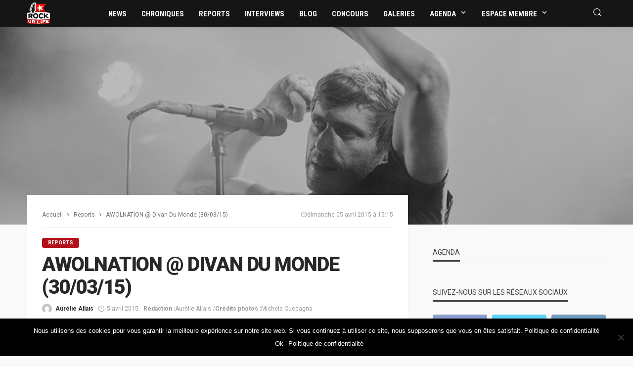

--- FILE ---
content_type: text/html; charset=UTF-8
request_url: https://www.rockurlife.net/reports/awolnation-divan-du-monde-30-03-15/
body_size: 18938
content:
<!DOCTYPE html><html lang=fr-FR><head><meta charset="UTF-8"><meta http-equiv="X-UA-Compatible" content="IE=edge"><meta name="viewport" content="width=device-width, initial-scale=1.0"><link rel=profile href=http://gmpg.org/xfn/11><link rel=pingback href=https://www.rockurlife.net/xmlrpc.php> <script>var bingo_ruby_ajax_url="https://www.rockurlife.net/wp-admin/admin-ajax.php"</script><meta name='robots' content='index, follow, max-image-preview:large, max-snippet:-1, max-video-preview:-1'><title>AWOLNATION @ Divan Du Monde (30/03/15) - RockUrLife - webzine rock, metal, alternatif, pop, punk, indie</title><link rel=preconnect href=https://fonts.gstatic.com crossorigin><link rel=preload as=style onload="this.onload=null;this.rel='stylesheet'" id=rb-preload-gfonts href="https://fonts.googleapis.com/css?family=Roboto%3A100%2C300%2C400%2C500%2C700%2C900%2C100italic%2C300italic%2C400italic%2C500italic%2C700italic%2C900italic%7CRoboto+Condensed%3A700&amp;display=swap" crossorigin><noscript><link rel=stylesheet id=rb-preload-gfonts href="https://fonts.googleapis.com/css?family=Roboto%3A100%2C300%2C400%2C500%2C700%2C900%2C100italic%2C300italic%2C400italic%2C500italic%2C700italic%2C900italic%7CRoboto+Condensed%3A700&amp;display=swap"></noscript><link rel=canonical href=https://www.rockurlife.net/reports/awolnation-divan-du-monde-30-03-15/ ><meta property="og:locale" content="fr_FR"><meta property="og:type" content="article"><meta property="og:title" content="AWOLNATION @ Divan Du Monde (30/03/15) - RockUrLife - webzine rock, metal, alternatif, pop, punk, indie"><meta property="og:description" content="Il n&#8217;était pas l&#8217;heure de s&#8217;allonger au Divan Du Monde, mais plutôt de sautiller et de remuer la tête. Le groupe électro-rock était à Paris pour présenter son deuxième album, &#8220;Run&#8221;. Il est 19h20 quand les Californiens de FINISH TICKET entrent en piste. Ils auront droit à une session intimiste car à peine le quart [&hellip;]"><meta property="og:url" content="https://www.rockurlife.net/reports/awolnation-divan-du-monde-30-03-15/"><meta property="og:site_name" content="RockUrLife - webzine rock, metal, alternatif, pop, punk, indie"><meta property="article:publisher" content="https://www.facebook.com/RockUrLifeNET"><meta property="article:published_time" content="2015-04-05T13:15:58+00:00"><meta property="article:modified_time" content="2019-02-03T13:16:56+00:00"><meta property="og:image" content="https://www.rockurlife.net/wp-content/uploads/2019/02/a-33.jpg"><meta property="og:image:width" content="960"><meta property="og:image:height" content="300"><meta property="og:image:type" content="image/jpeg"><meta name="author" content="Aurélie Allais"><meta name="twitter:card" content="summary_large_image"><meta name="twitter:creator" content="@RockUrLifeNET"><meta name="twitter:site" content="@RockUrLifeNET"><meta name="twitter:label1" content="Écrit par"><meta name="twitter:data1" content="Aurélie Allais"><meta name="twitter:label2" content="Durée de lecture estimée"><meta name="twitter:data2" content="4 minutes"> <script type=application/ld+json class=yoast-schema-graph>{"@context":"https://schema.org","@graph":[{"@type":"Article","@id":"https://www.rockurlife.net/reports/awolnation-divan-du-monde-30-03-15/#article","isPartOf":{"@id":"https://www.rockurlife.net/reports/awolnation-divan-du-monde-30-03-15/"},"author":{"name":"Aurélie Allais","@id":"https://www.rockurlife.net/#/schema/person/70652bef05284e72ffb660d8e5e85464"},"headline":"AWOLNATION @ Divan Du Monde (30/03/15)","datePublished":"2015-04-05T13:15:58+00:00","dateModified":"2019-02-03T13:16:56+00:00","mainEntityOfPage":{"@id":"https://www.rockurlife.net/reports/awolnation-divan-du-monde-30-03-15/"},"wordCount":868,"commentCount":0,"publisher":{"@id":"https://www.rockurlife.net/#organization"},"image":{"@id":"https://www.rockurlife.net/reports/awolnation-divan-du-monde-30-03-15/#primaryimage"},"thumbnailUrl":"https://www.rockurlife.net/wp-content/uploads/2019/02/a-33.jpg","keywords":["Awolnation","Finish Ticket","gopro","Mika","Nothing But Thieves","Run","Sail"],"articleSection":["Reports"],"inLanguage":"fr-FR","potentialAction":[{"@type":"CommentAction","name":"Comment","target":["https://www.rockurlife.net/reports/awolnation-divan-du-monde-30-03-15/#respond"]}]},{"@type":"WebPage","@id":"https://www.rockurlife.net/reports/awolnation-divan-du-monde-30-03-15/","url":"https://www.rockurlife.net/reports/awolnation-divan-du-monde-30-03-15/","name":"AWOLNATION @ Divan Du Monde (30/03/15) - RockUrLife - webzine rock, metal, alternatif, pop, punk, indie","isPartOf":{"@id":"https://www.rockurlife.net/#website"},"primaryImageOfPage":{"@id":"https://www.rockurlife.net/reports/awolnation-divan-du-monde-30-03-15/#primaryimage"},"image":{"@id":"https://www.rockurlife.net/reports/awolnation-divan-du-monde-30-03-15/#primaryimage"},"thumbnailUrl":"https://www.rockurlife.net/wp-content/uploads/2019/02/a-33.jpg","datePublished":"2015-04-05T13:15:58+00:00","dateModified":"2019-02-03T13:16:56+00:00","breadcrumb":{"@id":"https://www.rockurlife.net/reports/awolnation-divan-du-monde-30-03-15/#breadcrumb"},"inLanguage":"fr-FR","potentialAction":[{"@type":"ReadAction","target":["https://www.rockurlife.net/reports/awolnation-divan-du-monde-30-03-15/"]}]},{"@type":"ImageObject","inLanguage":"fr-FR","@id":"https://www.rockurlife.net/reports/awolnation-divan-du-monde-30-03-15/#primaryimage","url":"https://www.rockurlife.net/wp-content/uploads/2019/02/a-33.jpg","contentUrl":"https://www.rockurlife.net/wp-content/uploads/2019/02/a-33.jpg","width":960,"height":300},{"@type":"BreadcrumbList","@id":"https://www.rockurlife.net/reports/awolnation-divan-du-monde-30-03-15/#breadcrumb","itemListElement":[{"@type":"ListItem","position":1,"name":"Accueil","item":"https://www.rockurlife.net/"},{"@type":"ListItem","position":2,"name":"AWOLNATION @ Divan Du Monde (30/03/15)"}]},{"@type":"WebSite","@id":"https://www.rockurlife.net/#website","url":"https://www.rockurlife.net/","name":"RockUrLife - webzine rock, metal, alternatif, pop, punk, indie","description":"","publisher":{"@id":"https://www.rockurlife.net/#organization"},"potentialAction":[{"@type":"SearchAction","target":{"@type":"EntryPoint","urlTemplate":"https://www.rockurlife.net/?s={search_term_string}"},"query-input":{"@type":"PropertyValueSpecification","valueRequired":true,"valueName":"search_term_string"}}],"inLanguage":"fr-FR"},{"@type":"Organization","@id":"https://www.rockurlife.net/#organization","name":"RockUrLife","url":"https://www.rockurlife.net/","logo":{"@type":"ImageObject","inLanguage":"fr-FR","@id":"https://www.rockurlife.net/#/schema/logo/image/","url":"https://www.rockurlife.net/wp-content/uploads/2018/12/rockurlife-logo.png","contentUrl":"https://www.rockurlife.net/wp-content/uploads/2018/12/rockurlife-logo.png","width":95,"height":90,"caption":"RockUrLife"},"image":{"@id":"https://www.rockurlife.net/#/schema/logo/image/"},"sameAs":["https://www.facebook.com/RockUrLifeNET","https://x.com/RockUrLifeNET","https://www.instagram.com/RockUrLifeNET/","https://www.youtube.com/user/RockUrLifeNET"]},{"@type":"Person","@id":"https://www.rockurlife.net/#/schema/person/70652bef05284e72ffb660d8e5e85464","name":"Aurélie Allais","image":{"@type":"ImageObject","inLanguage":"fr-FR","@id":"https://www.rockurlife.net/#/schema/person/image/","url":"https://secure.gravatar.com/avatar/b25ec90cb379c7882923ab81996a73ad?s=96&d=mm&r=g","contentUrl":"https://secure.gravatar.com/avatar/b25ec90cb379c7882923ab81996a73ad?s=96&d=mm&r=g","caption":"Aurélie Allais"},"url":"https://www.rockurlife.net/author/orell/"}]}</script> <link rel=dns-prefetch href=//use.fontawesome.com><link rel=dns-prefetch href=//fonts.googleapis.com><link rel=alternate type=application/rss+xml title="RockUrLife - webzine rock, metal, alternatif, pop, punk, indie &raquo; Flux" href=https://www.rockurlife.net/feed/ ><link rel=alternate type=application/rss+xml title="RockUrLife - webzine rock, metal, alternatif, pop, punk, indie &raquo; Flux des commentaires" href=https://www.rockurlife.net/comments/feed/ ><link rel=stylesheet href=https://www.rockurlife.net/wp-content/cache/minify/6f2ea.css media=all><style id=classic-theme-styles-inline-css>/*! This file is auto-generated */
.wp-block-button__link{color:#fff;background-color:#32373c;border-radius:9999px;box-shadow:none;text-decoration:none;padding:calc(.667em + 2px) calc(1.333em + 2px);font-size:1.125em}.wp-block-file__button{background:#32373c;color:#fff;text-decoration:none}</style><style id=global-styles-inline-css>/*<![CDATA[*/body{--wp--preset--color--black:#000;--wp--preset--color--cyan-bluish-gray:#abb8c3;--wp--preset--color--white:#fff;--wp--preset--color--pale-pink:#f78da7;--wp--preset--color--vivid-red:#cf2e2e;--wp--preset--color--luminous-vivid-orange:#ff6900;--wp--preset--color--luminous-vivid-amber:#fcb900;--wp--preset--color--light-green-cyan:#7bdcb5;--wp--preset--color--vivid-green-cyan:#00d084;--wp--preset--color--pale-cyan-blue:#8ed1fc;--wp--preset--color--vivid-cyan-blue:#0693e3;--wp--preset--color--vivid-purple:#9b51e0;--wp--preset--gradient--vivid-cyan-blue-to-vivid-purple:linear-gradient(135deg,rgba(6,147,227,1) 0%,rgb(155,81,224) 100%);--wp--preset--gradient--light-green-cyan-to-vivid-green-cyan:linear-gradient(135deg,rgb(122,220,180) 0%,rgb(0,208,130) 100%);--wp--preset--gradient--luminous-vivid-amber-to-luminous-vivid-orange:linear-gradient(135deg,rgba(252,185,0,1) 0%,rgba(255,105,0,1) 100%);--wp--preset--gradient--luminous-vivid-orange-to-vivid-red:linear-gradient(135deg,rgba(255,105,0,1) 0%,rgb(207,46,46) 100%);--wp--preset--gradient--very-light-gray-to-cyan-bluish-gray:linear-gradient(135deg,rgb(238,238,238) 0%,rgb(169,184,195) 100%);--wp--preset--gradient--cool-to-warm-spectrum:linear-gradient(135deg,rgb(74,234,220) 0%,rgb(151,120,209) 20%,rgb(207,42,186) 40%,rgb(238,44,130) 60%,rgb(251,105,98) 80%,rgb(254,248,76) 100%);--wp--preset--gradient--blush-light-purple:linear-gradient(135deg,rgb(255,206,236) 0%,rgb(152,150,240) 100%);--wp--preset--gradient--blush-bordeaux:linear-gradient(135deg,rgb(254,205,165) 0%,rgb(254,45,45) 50%,rgb(107,0,62) 100%);--wp--preset--gradient--luminous-dusk:linear-gradient(135deg,rgb(255,203,112) 0%,rgb(199,81,192) 50%,rgb(65,88,208) 100%);--wp--preset--gradient--pale-ocean:linear-gradient(135deg,rgb(255,245,203) 0%,rgb(182,227,212) 50%,rgb(51,167,181) 100%);--wp--preset--gradient--electric-grass:linear-gradient(135deg,rgb(202,248,128) 0%,rgb(113,206,126) 100%);--wp--preset--gradient--midnight:linear-gradient(135deg,rgb(2,3,129) 0%,rgb(40,116,252) 100%);--wp--preset--font-size--small:13px;--wp--preset--font-size--medium:20px;--wp--preset--font-size--large:36px;--wp--preset--font-size--x-large:42px;--wp--preset--spacing--20:0.44rem;--wp--preset--spacing--30:0.67rem;--wp--preset--spacing--40:1rem;--wp--preset--spacing--50:1.5rem;--wp--preset--spacing--60:2.25rem;--wp--preset--spacing--70:3.38rem;--wp--preset--spacing--80:5.06rem;--wp--preset--shadow--natural:6px 6px 9px rgba(0, 0, 0, 0.2);--wp--preset--shadow--deep:12px 12px 50px rgba(0, 0, 0, 0.4);--wp--preset--shadow--sharp:6px 6px 0px rgba(0, 0, 0, 0.2);--wp--preset--shadow--outlined:6px 6px 0px -3px rgba(255, 255, 255, 1), 6px 6px rgba(0, 0, 0, 1);--wp--preset--shadow--crisp:6px 6px 0px rgba(0, 0, 0, 1)}:where(.is-layout-flex){gap:0.5em}:where(.is-layout-grid){gap:0.5em}body .is-layout-flex{display:flex}body .is-layout-flex{flex-wrap:wrap;align-items:center}body .is-layout-flex>*{margin:0}body .is-layout-grid{display:grid}body .is-layout-grid>*{margin:0}:where(.wp-block-columns.is-layout-flex){gap:2em}:where(.wp-block-columns.is-layout-grid){gap:2em}:where(.wp-block-post-template.is-layout-flex){gap:1.25em}:where(.wp-block-post-template.is-layout-grid){gap:1.25em}.has-black-color{color:var(--wp--preset--color--black) !important}.has-cyan-bluish-gray-color{color:var(--wp--preset--color--cyan-bluish-gray) !important}.has-white-color{color:var(--wp--preset--color--white) !important}.has-pale-pink-color{color:var(--wp--preset--color--pale-pink) !important}.has-vivid-red-color{color:var(--wp--preset--color--vivid-red) !important}.has-luminous-vivid-orange-color{color:var(--wp--preset--color--luminous-vivid-orange) !important}.has-luminous-vivid-amber-color{color:var(--wp--preset--color--luminous-vivid-amber) !important}.has-light-green-cyan-color{color:var(--wp--preset--color--light-green-cyan) !important}.has-vivid-green-cyan-color{color:var(--wp--preset--color--vivid-green-cyan) !important}.has-pale-cyan-blue-color{color:var(--wp--preset--color--pale-cyan-blue) !important}.has-vivid-cyan-blue-color{color:var(--wp--preset--color--vivid-cyan-blue) !important}.has-vivid-purple-color{color:var(--wp--preset--color--vivid-purple) !important}.has-black-background-color{background-color:var(--wp--preset--color--black) !important}.has-cyan-bluish-gray-background-color{background-color:var(--wp--preset--color--cyan-bluish-gray) !important}.has-white-background-color{background-color:var(--wp--preset--color--white) !important}.has-pale-pink-background-color{background-color:var(--wp--preset--color--pale-pink) !important}.has-vivid-red-background-color{background-color:var(--wp--preset--color--vivid-red) !important}.has-luminous-vivid-orange-background-color{background-color:var(--wp--preset--color--luminous-vivid-orange) !important}.has-luminous-vivid-amber-background-color{background-color:var(--wp--preset--color--luminous-vivid-amber) !important}.has-light-green-cyan-background-color{background-color:var(--wp--preset--color--light-green-cyan) !important}.has-vivid-green-cyan-background-color{background-color:var(--wp--preset--color--vivid-green-cyan) !important}.has-pale-cyan-blue-background-color{background-color:var(--wp--preset--color--pale-cyan-blue) !important}.has-vivid-cyan-blue-background-color{background-color:var(--wp--preset--color--vivid-cyan-blue) !important}.has-vivid-purple-background-color{background-color:var(--wp--preset--color--vivid-purple) !important}.has-black-border-color{border-color:var(--wp--preset--color--black) !important}.has-cyan-bluish-gray-border-color{border-color:var(--wp--preset--color--cyan-bluish-gray) !important}.has-white-border-color{border-color:var(--wp--preset--color--white) !important}.has-pale-pink-border-color{border-color:var(--wp--preset--color--pale-pink) !important}.has-vivid-red-border-color{border-color:var(--wp--preset--color--vivid-red) !important}.has-luminous-vivid-orange-border-color{border-color:var(--wp--preset--color--luminous-vivid-orange) !important}.has-luminous-vivid-amber-border-color{border-color:var(--wp--preset--color--luminous-vivid-amber) !important}.has-light-green-cyan-border-color{border-color:var(--wp--preset--color--light-green-cyan) !important}.has-vivid-green-cyan-border-color{border-color:var(--wp--preset--color--vivid-green-cyan) !important}.has-pale-cyan-blue-border-color{border-color:var(--wp--preset--color--pale-cyan-blue) !important}.has-vivid-cyan-blue-border-color{border-color:var(--wp--preset--color--vivid-cyan-blue) !important}.has-vivid-purple-border-color{border-color:var(--wp--preset--color--vivid-purple) !important}.has-vivid-cyan-blue-to-vivid-purple-gradient-background{background:var(--wp--preset--gradient--vivid-cyan-blue-to-vivid-purple) !important}.has-light-green-cyan-to-vivid-green-cyan-gradient-background{background:var(--wp--preset--gradient--light-green-cyan-to-vivid-green-cyan) !important}.has-luminous-vivid-amber-to-luminous-vivid-orange-gradient-background{background:var(--wp--preset--gradient--luminous-vivid-amber-to-luminous-vivid-orange) !important}.has-luminous-vivid-orange-to-vivid-red-gradient-background{background:var(--wp--preset--gradient--luminous-vivid-orange-to-vivid-red) !important}.has-very-light-gray-to-cyan-bluish-gray-gradient-background{background:var(--wp--preset--gradient--very-light-gray-to-cyan-bluish-gray) !important}.has-cool-to-warm-spectrum-gradient-background{background:var(--wp--preset--gradient--cool-to-warm-spectrum) !important}.has-blush-light-purple-gradient-background{background:var(--wp--preset--gradient--blush-light-purple) !important}.has-blush-bordeaux-gradient-background{background:var(--wp--preset--gradient--blush-bordeaux) !important}.has-luminous-dusk-gradient-background{background:var(--wp--preset--gradient--luminous-dusk) !important}.has-pale-ocean-gradient-background{background:var(--wp--preset--gradient--pale-ocean) !important}.has-electric-grass-gradient-background{background:var(--wp--preset--gradient--electric-grass) !important}.has-midnight-gradient-background{background:var(--wp--preset--gradient--midnight) !important}.has-small-font-size{font-size:var(--wp--preset--font-size--small) !important}.has-medium-font-size{font-size:var(--wp--preset--font-size--medium) !important}.has-large-font-size{font-size:var(--wp--preset--font-size--large) !important}.has-x-large-font-size{font-size:var(--wp--preset--font-size--x-large) !important}.wp-block-navigation a:where(:not(.wp-element-button)){color:inherit}:where(.wp-block-post-template.is-layout-flex){gap:1.25em}:where(.wp-block-post-template.is-layout-grid){gap:1.25em}:where(.wp-block-columns.is-layout-flex){gap:2em}:where(.wp-block-columns.is-layout-grid){gap:2em}.wp-block-pullquote{font-size:1.5em;line-height:1.6}/*]]>*/</style><link rel=stylesheet href=https://www.rockurlife.net/wp-content/cache/minify/4bfb0.css media=all><style id=bingo_ruby_style_default-inline-css>input[type="button"]:hover, button:hover, .header-search-not-found, .breaking-news-title span, .breaking-news-title .mobile-headline,.post-title a:hover, .post-title a:focus, .comment-title h3, h3.comment-reply-title, .comment-list .edit-link, .single-nav a:hover, .single-nav a:focus,.subscribe-icon-mail i, .flickr-btn-wrap a, .twitter-content a, .entry del, .entry blockquote p, .entry a:not(button),.entry p a, .comment-list .comment-content blockquote p, .author-content-wrap .author-title a:hover, .author-description a, #wp-calendar
#today{color:#b31019}.page-numbers.current, a.page-numbers:hover, a.page-numbers:focus, .topbar-subscribe-button a span, .topbar-style-2 .topbar-subscribe-button a span:hover,.post-editor:hover, .cat-info-el, .comment-list .comment-reply-link, .single-nav a:hover .ruby-nav-icon, .single-nav a:focus .ruby-nav-icon, input[type="button"].ninja-forms-field,.page-search-form .search-submit input[type="submit"], .post-widget-inner .post-counter, .widget_search .search-submit input[type="submit"], .single-page-links .pagination-num > span,.single-page-links .pagination-num > a:hover > span, .subscribe-form-wrap .mc4wp-form-fields input[type="submit"], .widget-social-link-info a i, #ruby-back-top i, .entry ul li:before,.ruby-trigger .icon-wrap, .ruby-trigger .icon-wrap:before, .ruby-trigger .icon-wrap:after, .subscribe-layout-3 .subscribe-box .subscribe-form input[type="submit"], .table-link a:before{background-color:#b31019}.off-canvas-wrap::-webkit-scrollbar-corner, .off-canvas-wrap::-webkit-scrollbar-thumb, .video-playlist-iframe-nav::-webkit-scrollbar-corner, .video-playlist-iframe-nav::-webkit-scrollbar-thumb,.fw-block-v2 .video-playlist-iframe-nav::-webkit-scrollbar-corner, .fw-block-v2 .video-playlist-iframe-nav::-webkit-scrollbar-thumb,.ruby-coll-scroll::-webkit-scrollbar-corner,.ruby-coll-scroll::-webkit-scrollbar-thumb{background-color:#b31019 !important}.page-numbers.current, a.page-numbers:hover, a.page-numbers:focus, .entry blockquote p, .entry
blockquote{border-color:#b31019}.total-caption{font-family:Roboto}.ruby-container{max-width:1200px}.is-boxed .site-outer{max-width:1230px}.banner-background-color{background-color:#b31019}.header-wrap .header-parallax-wrap{height:150px}.header-wrap #header-image-parallax{height:150px !important}@media only screen and (max-width: 992px) and (min-width: 768px){.header-wrap .header-parallax-wrap{height:90px}.header-wrap #header-image-parallax{height:90px !important}}@media only screen and (max-width: 767px){.header-wrap .header-parallax-wrap{height:40px}.header-wrap #header-image-parallax{height:40px !important}}.navbar-wrap, .navbar-social a, .header-search-popup, .header-search-popup #ruby-search-input{background-color:#151515}.navbar-inner, .header-search-popup .btn, .header-search-popup #ruby-search-input,.logo-mobile-text>*{color:#fff}.show-social .ruby-icon-show, .show-social .ruby-icon-show:before, .show-social .ruby-icon-show:after,.extend-social .ruby-icon-close:before, .extend-social .ruby-icon-close:after,.ruby-trigger .icon-wrap, .ruby-trigger .icon-wrap:before, .ruby-trigger .icon-wrap:after{background-color:#fff}.show-social .ruby-icon-show, .show-social .ruby-icon-show:before, .show-social .ruby-icon-show:after, .extend-social .ruby-icon-close:before, .extend-social .ruby-icon-close:after{border-color:#fff}.main-menu-inner>li:hover>a,.main-menu-inner>li:focus>a,.main-menu-inner>.current-menu-item>a{color:#b31019}.main-menu-inner .sub-menu{background-color:#151515}.main-menu-inner>li.is-mega-menu:hover>a:after,.main-menu-inner>li.is-mega-menu:focus>a:after,.main-menu-inner>li.menu-item-has-children:hover>a:after,.main-menu-inner>li.menu-item-has-children:focus>a:after{border-bottom-color:#151515}.main-menu-inner>li.is-mega-menu:hover>a:before,.main-menu-inner>li.is-mega-menu:focus>a:before,.main-menu-inner>li.menu-item-has-children:hover>a:before,.main-menu-inner>li.menu-item-has-children:focus>a:before{border-bottom-color:#151515}.main-menu-inner .sub-menu, .mega-category-menu .post-title,.mega-category-menu .post-meta-info, .mega-category-menu .post-meta-info
.vcard{color:#fff}.main-menu-inner .sub-menu.is-sub-default a:hover, .main-menu-inner .sub-menu .current-menu-item>a{color:#b31019}.footer-copyright-wrap
p{color:#ddd}.footer-copyright-wrap{background-color:#242424}.post-excerpt{font-size:14px}</style><style id=akismet-widget-style-inline-css>/*<![CDATA[*/.a-stats{--akismet-color-mid-green:#357b49;--akismet-color-white:#fff;--akismet-color-light-grey:#f6f7f7;max-width:350px;width:auto}.a-stats
*{all:unset;box-sizing:border-box}.a-stats
strong{font-weight:600}.a-stats a.a-stats__link,
.a-stats a.a-stats__link:visited,
.a-stats a.a-stats__link:active{background:var(--akismet-color-mid-green);border:none;box-shadow:none;border-radius:8px;color:var(--akismet-color-white);cursor:pointer;display:block;font-family:-apple-system,BlinkMacSystemFont,'Segoe UI','Roboto','Oxygen-Sans','Ubuntu','Cantarell','Helvetica Neue',sans-serif;font-weight:500;padding:12px;text-align:center;text-decoration:none;transition:all 0.2s ease}.widget .a-stats a.a-stats__link:focus{background:var(--akismet-color-mid-green);color:var(--akismet-color-white);text-decoration:none}.a-stats a.a-stats__link:hover{filter:brightness(110%);box-shadow:0 4px 12px rgba(0, 0, 0, 0.06), 0 0 2px rgba(0, 0, 0, 0.16)}.a-stats
.count{color:var(--akismet-color-white);display:block;font-size:1.5em;line-height:1.4;padding:0
13px;white-space:nowrap}/*]]>*/</style><link rel=stylesheet id=font-awesome-official-css href=https://use.fontawesome.com/releases/v6.6.0/css/all.css type=text/css media=all integrity=sha384-h/hnnw1Bi4nbpD6kE7nYfCXzovi622sY5WBxww8ARKwpdLj5kUWjRuyiXaD1U2JT crossorigin=anonymous><link rel=stylesheet href=https://www.rockurlife.net/wp-content/cache/minify/65483.css media=all><link rel=stylesheet id=font-awesome-official-v4shim-css href=https://use.fontawesome.com/releases/v6.6.0/css/v4-shims.css type=text/css media=all integrity=sha384-Heamg4F/EELwbmnBJapxaWTkcdX/DCrJpYgSshI5BkI7xghn3RvDcpG+1xUJt/7K crossorigin=anonymous> <script src=https://www.rockurlife.net/wp-content/cache/minify/818c0.js></script> <script id=cookie-notice-front-js-before>var cnArgs={"ajaxUrl":"https:\/\/www.rockurlife.net\/wp-admin\/admin-ajax.php","nonce":"60edad9da1","hideEffect":"fade","position":"bottom","onScroll":false,"onScrollOffset":100,"onClick":false,"cookieName":"cookie_notice_accepted","cookieTime":2592000,"cookieTimeRejected":2592000,"globalCookie":false,"redirection":false,"cache":true,"revokeCookies":false,"revokeCookiesOpt":"automatic"};</script> <script src=https://www.rockurlife.net/wp-content/cache/minify/ec318.js></script> <!--[if lt IE 9]> <script src=https://www.rockurlife.net/wp-content/themes/bingo/assets/external/html5.min.js id=html5-js></script> <![endif]--><link rel=preload href=https://www.rockurlife.net/wp-content/themes/bingo/assets/external/fonts/icons.woff2 as=font type=font/woff2 crossorigin=anonymous><link rel=https://api.w.org/ href=https://www.rockurlife.net/wp-json/ ><link rel=alternate type=application/json href=https://www.rockurlife.net/wp-json/wp/v2/posts/17463><link rel=shortlink href='https://www.rockurlife.net/?p=17463'><link rel=alternate type=application/json+oembed href="https://www.rockurlife.net/wp-json/oembed/1.0/embed?url=https%3A%2F%2Fwww.rockurlife.net%2Freports%2Fawolnation-divan-du-monde-30-03-15%2F"><link rel=alternate type=text/xml+oembed href="https://www.rockurlife.net/wp-json/oembed/1.0/embed?url=https%3A%2F%2Fwww.rockurlife.net%2Freports%2Fawolnation-divan-du-monde-30-03-15%2F&#038;format=xml"> <script type=application/ld+json>{"@context":"https://schema.org","@type":"WebSite","@id":"https://www.rockurlife.net/#website","url":"https://www.rockurlife.net/","name":"RockUrLife - webzine rock, metal, alternatif, pop, punk, indie","potentialAction":{"@type":"SearchAction","target":"https://www.rockurlife.net/?s={search_term_string}","query-input":"required name=search_term_string"}}</script> <style>.um_request_name{display:none !important}</style> <script async src="https://www.googletagmanager.com/gtag/js?id=G-ET0K6C6SBK"></script> <script>window.dataLayer=window.dataLayer||[];function gtag(){dataLayer.push(arguments);}
gtag('js',new Date());gtag('config','G-ET0K6C6SBK');</script> <link rel=icon href=https://www.rockurlife.net/wp-content/uploads/2018/12/cropped-rockurlife-logo-favicon-32x32.png sizes=32x32><link rel=icon href=https://www.rockurlife.net/wp-content/uploads/2018/12/cropped-rockurlife-logo-favicon-192x192.png sizes=192x192><link rel=apple-touch-icon href=https://www.rockurlife.net/wp-content/uploads/2018/12/cropped-rockurlife-logo-favicon-180x180.png><meta name="msapplication-TileImage" content="https://www.rockurlife.net/wp-content/uploads/2018/12/cropped-rockurlife-logo-favicon-270x270.png"><style title=dynamic-css class=options-output>.footer-inner{background-color:#151515;background-repeat:no-repeat;background-size:cover;background-attachment:fixed;background-position:center center}.topbar-wrap{font-family:Roboto;text-transform:capitalize;font-weight:400;font-style:normal;font-size:13px}.main-menu-inner,.off-canvas-nav-inner{font-family:"Roboto Condensed";text-transform:uppercase;letter-spacing:0px;font-weight:700;font-style:normal;font-size:15px}.main-menu-inner .sub-menu,.off-canvas-nav-inner .sub-menu{font-family:Roboto;text-transform:capitalize;letter-spacing:0px;font-weight:400;font-style:normal;font-size:14px}.logo-wrap.is-logo-text .logo-text
h1{font-family:Roboto;text-transform:uppercase;letter-spacing:-1px;font-weight:700;font-style:normal;font-size:40px}.logo-mobile-text
span{font-family:Roboto;text-transform:uppercase;letter-spacing:-1px;font-weight:700;font-style:normal;font-size:28px}body,p{font-family:Roboto;line-height:21px;font-weight:400;font-style:normal;color:#282828;font-size:14px}.post-title.is-size-1{font-family:Roboto;text-transform:uppercase;font-weight:900;font-style:normal;color:#282828;font-size:36px}.post-title.is-size-2{font-family:Roboto;text-transform:uppercase;font-weight:700;font-style:normal;color:#282828;font-size:30px}.post-title.is-size-3{font-family:Roboto;text-transform:uppercase;font-weight:700;font-style:normal;color:#282828;font-size:21px}.post-title.is-size-4{font-family:Roboto;text-transform:uppercase;font-weight:700;font-style:normal;color:#282828;font-size:18px}.post-title.is-size-5{font-family:Roboto;text-transform:uppercase;font-weight:700;font-style:normal;color:#282828;font-size:14px}.post-title.is-size-6{font-family:Roboto;text-transform:uppercase;font-weight:400;font-style:normal;color:#282828;font-size:13px}h1,h2,h3,h4,h5,h6{font-family:Roboto;text-transform:uppercase;font-weight:700;font-style:normal}.post-meta-info,.single-post-top,.counter-element{font-family:Roboto;font-weight:400;font-style:normal;color:#999;font-size:12px}.post-cat-info{font-family:Roboto;text-transform:uppercase;font-weight:700;font-style:normal;font-size:11px}.block-header-wrap{font-family:Roboto;text-transform:uppercase;font-weight:normal;font-style:normal;font-size:18px}.block-ajax-filter-wrap{font-family:Roboto;text-transform:uppercase;font-weight:500;font-style:normal;font-size:11px}.widget-title{font-family:Roboto;text-transform:uppercase;font-weight:normal;font-style:normal;font-size:14px}.breadcrumb-wrap{font-family:Roboto;text-transform:none;font-weight:400;font-style:normal;color:#777;font-size:12px}</style></head><body class="post-template-default single single-post postid-17463 single-format-standard cookies-not-set ruby-body is-full-width is-navbar-sticky hide-header-background"  itemscope  itemtype=https://schema.org/WebPage ><div class="off-canvas-wrap is-light-text"><div class=off-canvas-inner> <a href=# id=ruby-off-canvas-close-btn><i class=ruby-close-btn aria-hidden=true></i></a><nav id=ruby-offcanvas-navigation class=off-canvas-nav-wrap><div class=menu-menu-container><ul id=offcanvas-nav class=off-canvas-nav-inner><li id=menu-item-166 class="menu-item menu-item-type-taxonomy menu-item-object-category menu-item-166 is-category-8"><a href=https://www.rockurlife.net/news/ >News</a></li> <li id=menu-item-87 class="menu-item menu-item-type-taxonomy menu-item-object-category menu-item-87 is-category-4"><a href=https://www.rockurlife.net/chroniques/ >Chroniques</a></li> <li id=menu-item-167 class="menu-item menu-item-type-taxonomy menu-item-object-category current-post-ancestor current-menu-parent current-post-parent menu-item-167 is-category-5"><a href=https://www.rockurlife.net/reports/ >Reports</a></li> <li id=menu-item-165 class="menu-item menu-item-type-taxonomy menu-item-object-category menu-item-165 is-category-9"><a href=https://www.rockurlife.net/interviews/ >Interviews</a></li> <li id=menu-item-162 class="menu-item menu-item-type-taxonomy menu-item-object-category menu-item-162 is-category-10"><a href=https://www.rockurlife.net/blog/ >Blog</a></li> <li id=menu-item-163 class="menu-item menu-item-type-taxonomy menu-item-object-category menu-item-163 is-category-11"><a href=https://www.rockurlife.net/concours/ >Concours</a></li> <li id=menu-item-164 class="menu-item menu-item-type-taxonomy menu-item-object-category menu-item-164 is-category-6"><a href=https://www.rockurlife.net/galeries/ >Galeries</a></li> <li id=menu-item-6463 class="menu-item menu-item-type-custom menu-item-object-custom menu-item-has-children menu-item-6463"><a href=#>Agenda</a><ul class=sub-menu> <li id=menu-item-4991 class="menu-item menu-item-type-post_type menu-item-object-page menu-item-4991"><a href=https://www.rockurlife.net/agenda/ >Prochains concerts</a></li> <li id=menu-item-6461 class="menu-item menu-item-type-post_type menu-item-object-page menu-item-6461"><a href=https://www.rockurlife.net/partenaires/ >Evénements partenaires</a></li></ul> </li> <li id=menu-item-172 class="menu-item menu-item-type-custom menu-item-object-custom menu-item-has-children menu-item-172"><a href=#>Espace membre</a><ul class=sub-menu> <li id=menu-item-222 class="menu-item menu-item-type-post_type menu-item-object-page menu-item-222"><a href=https://www.rockurlife.net/login/ >Se connecter</a></li> <li id=menu-item-221 class="menu-item menu-item-type-post_type menu-item-object-page menu-item-221"><a href=https://www.rockurlife.net/register/ >S&#8217;inscrire</a></li></ul> </li></ul></div></nav><div class=off-canvas-social-wrap> <a class="icon-facebook icon-social" title=facebook href=https://www.facebook.com/RockUrLifeNET target=_blank><i class="rbi rbi-facebook" aria-hidden=true></i></a><a class="icon-twitter icon-social" title=twitter href=https://twitter.com/RockUrLifeNET target=_blank><i class="rbi rbi-twitter" aria-hidden=true></i></a><a class="icon-instagram icon-social" title=instagram href=https://www.instagram.com/RockUrLifeNET/ target=_blank><i class="rbi rbi-instagram" aria-hidden=true></i></a><a class="icon-snapchat icon-social" title=snapchat href=https://www.snapchat.com/add/rockursnap target=_blank><i class="rbi rbi-snapchat" aria-hidden=true></i></a><a class="icon-youtube icon-social" title=youtube href=https://www.youtube.com/user/RockUrLifeNET target=_blank><i class="rbi rbi-youtube" aria-hidden=true></i></a></div></div></div><div id=ruby-site class=site-outer><div class="header-wrap header-style-5"><div class=header-inner><div class="banner-wrap banner-background-image"><div class=header-parallax-wrap><div id=header-image-parallax></div></div> <img id=background-image-url src=https://www.rockurlife.net/wp-content/uploads/2019/01/header-rul.png alt="header parallax image" data-no-retina style=display:none;><div class=ruby-container><div class="banner-inner container-inner clearfix"><div class="logo-wrap is-logo-image"  itemscope  itemtype=https://schema.org/Organization ><div class=logo-inner> <a href=https://www.rockurlife.net/ class=logo title="RockUrLife - webzine rock, metal, alternatif, pop, punk, indie"> <img height=90 width=95 src=https://www.rockurlife.net/wp-content/uploads/2018/12/rockurlife-logo.png srcset="https://www.rockurlife.net/wp-content/uploads/2018/12/rockurlife-logo.png 1x, https://www.rockurlife.net/wp-content/uploads/2018/12/rockurlife-logo-retina.png 2x" alt="RockUrLife - webzine rock, metal, alternatif, pop, punk, indie" style="max-height: 85px;"> </a></div></div></div></div></div><div class="navbar-outer clearfix"><div class=navbar-wrap><div class=ruby-container><div class="navbar-inner container-inner clearfix"><div class=navbar-left><div class="off-canvas-btn-wrap is-hidden"><div class=off-canvas-btn> <a href=# class=ruby-trigger title="off canvas button"> <span class=icon-wrap></span> </a></div></div></div><div class="logo-mobile-wrap is-logo-mobile-image"  itemscope  itemtype=https://schema.org/Organization ><div class=logo-mobile-inner> <a href=https://www.rockurlife.net/ class=logo title="RockUrLife - webzine rock, metal, alternatif, pop, punk, indie"> <img height=54 width=57 src=https://www.rockurlife.net/wp-content/uploads/2018/12/rockurlife-logo-mobile.png alt="RockUrLife - webzine rock, metal, alternatif, pop, punk, indie"> </a></div></div><nav id=ruby-main-menu class=main-menu-wrap><div class=menu-menu-container><ul id=main-nav class=main-menu-inner  itemscope  itemtype=https://schema.org/SiteNavigationElement ><li class="menu-item menu-item-type-taxonomy menu-item-object-category menu-item-166 is-category-8" itemprop=name><a href=https://www.rockurlife.net/news/ itemprop=url>News</a></li><li class="menu-item menu-item-type-taxonomy menu-item-object-category menu-item-87 is-category-4" itemprop=name><a href=https://www.rockurlife.net/chroniques/ itemprop=url>Chroniques</a></li><li class="menu-item menu-item-type-taxonomy menu-item-object-category current-post-ancestor current-menu-parent current-post-parent menu-item-167 is-category-5" itemprop=name><a href=https://www.rockurlife.net/reports/ itemprop=url>Reports</a></li><li class="menu-item menu-item-type-taxonomy menu-item-object-category menu-item-165 is-category-9" itemprop=name><a href=https://www.rockurlife.net/interviews/ itemprop=url>Interviews</a></li><li class="menu-item menu-item-type-taxonomy menu-item-object-category menu-item-162 is-category-10" itemprop=name><a href=https://www.rockurlife.net/blog/ itemprop=url>Blog</a></li><li class="menu-item menu-item-type-taxonomy menu-item-object-category menu-item-163 is-category-11" itemprop=name><a href=https://www.rockurlife.net/concours/ itemprop=url>Concours</a></li><li class="menu-item menu-item-type-taxonomy menu-item-object-category menu-item-164 is-category-6" itemprop=name><a href=https://www.rockurlife.net/galeries/ itemprop=url>Galeries</a></li><li class="menu-item menu-item-type-custom menu-item-object-custom menu-item-has-children menu-item-6463" itemprop=name><a href=# itemprop=url>Agenda</a><ul class="sub-menu is-sub-default">	<li class="menu-item menu-item-type-post_type menu-item-object-page menu-item-4991" itemprop=name><a href=https://www.rockurlife.net/agenda/ itemprop=url>Prochains concerts</a></li>	<li class="menu-item menu-item-type-post_type menu-item-object-page menu-item-6461" itemprop=name><a href=https://www.rockurlife.net/partenaires/ itemprop=url>Evénements partenaires</a></li></ul></li><li class="menu-item menu-item-type-custom menu-item-object-custom menu-item-has-children menu-item-172" itemprop=name><a href=# itemprop=url>Espace membre</a><ul class="sub-menu is-sub-default">	<li class="menu-item menu-item-type-post_type menu-item-object-page menu-item-222" itemprop=name><a href=https://www.rockurlife.net/login/ itemprop=url>Se connecter</a></li>	<li class="menu-item menu-item-type-post_type menu-item-object-page menu-item-221" itemprop=name><a href=https://www.rockurlife.net/register/ itemprop=url>S&#8217;inscrire</a></li></ul></li></ul></div></nav><div class=navbar-right><div class=navbar-search> <a href=# id=ruby-navbar-search-icon data-mfp-src=#ruby-header-search-popup data-effect="mpf-ruby-effect header-search-popup-outer" title=Rechercher class=navbar-search-icon> <i class="rbi rbi-search" aria-hidden=true></i> </a></div></div></div></div><div id=ruby-header-search-popup class=header-search-popup><div class="header-search-popup-wrap ruby-container"> <a href=# class=ruby-close-search><i class=ruby-close-btn aria-hidden=true></i></a><div class=header-search-popup-inner><form class=search-form method=get action=https://www.rockurlife.net/ ><fieldset> <input id=ruby-search-input type=text class=field name=s value placeholder="Tapez votre recherche..." autocomplete=off> <button type=submit value class=btn><i class="rbi rbi-search" aria-hidden=true></i></button></fieldset><div class=header-search-result></div></form></div></div></div></div></div></div></div><div class=main-site-mask></div><div class=site-wrap><div class=site-mask></div><div class=site-inner><div class="single-post-outer clearfix"><article id=post-17463 class="single-post-wrap single-post-4 post-17463 post type-post status-publish format-standard has-post-thumbnail hentry category-reports tag-awolnation tag-finish-ticket tag-gopro tag-mika tag-nothing-but-thieves tag-run tag-sail"  itemscope  itemtype=https://schema.org/Article ><div class=single-post-feat-bg-outer><div class=single-post-thumb-outer><div class=post-thumb><img width=960 height=300 src=https://www.rockurlife.net/wp-content/uploads/2019/02/a-33.jpg class="attachment-bingo_ruby_crop_1200x750 size-bingo_ruby_crop_1200x750 wp-post-image" alt decoding=async></div></div></div><div class="ruby-page-wrap ruby-section row single-wrap is-author-bottom is-sidebar-right ruby-container"><div class="ruby-content-wrap single-inner col-sm-8 col-xs-12 content-with-sidebar"><div class=single-post-content-wrap><div class="single-post-content-outer single-box"><div class=single-post-header><div class=single-post-top><div class=breadcrumb-wrap><div class="breadcrumb-inner ruby-container"  itemscope  itemtype=https://schema.org/BreadcrumbList ><span itemscope  itemprop=itemListElement  itemtype=https://schema.org/ListItem ><a itemprop=item href=https://www.rockurlife.net/ ><span itemprop=name>Accueil</span></a><meta itemprop="position" content="1"></a></span><i class="rbi rbi-angle-right breadcrumb-next"></i><span itemscope  itemprop=itemListElement  itemtype=https://schema.org/ListItem ><meta itemprop="position" content="2"><a itemprop=item rel=bookmark href=https://www.rockurlife.net/reports/ ><span itemprop=name>Reports</span></a></span><i class="rbi rbi-angle-right breadcrumb-next"><span itemprop=name></i><span>AWOLNATION @ Divan Du Monde (30/03/15)</span></div></div><div class=meta-info-date-full><span class=mate-info-date-icon><i class="fa fa-clock-o"></i></span><span class=meta-info-date-full-inner> <time class="date update" datetime=2015-04-05T15:15:58+00:00>dimanche 05 avril 2015 à 15:15</time></span></div></div><div class="post-cat-info clearfix"><a class="cat-info-el cat-info-id-5" href=https://www.rockurlife.net/reports/ title=Reports>Reports</a></div><header class="single-title post-title entry-title is-size-1"><h1 itemprop="headline">AWOLNATION @ Divan Du Monde (30/03/15)</h1></header><div class="post-meta-info is-show-icon"><span class="meta-info-el meta-info-author vcard author"><img src="https://gravatar.com/avatar/b25ec90cb379c7882923ab81996a73ad?s=400&amp;r=G&amp;d=mm" class="gravatar avatar avatar-22 um-avatar um-avatar-gravatar" width=22 height=22 alt="Aurélie Allais" data-default=https://www.rockurlife.net/wp-content/plugins/ultimate-member/assets/img/default_avatar.jpg onerror="if ( ! this.getAttribute('data-load-error') ){ this.setAttribute('data-load-error', '1');this.setAttribute('src', this.getAttribute('data-default'));}" loading=lazy><a class="url fn n" href=https://www.rockurlife.net/author/orell/ >Aurélie Allais</a></span><span class="meta-info-el meta-info-date"><i class="rbi rbi-clock"></i><time class="date published" datetime=2015-04-05T15:15:58+00:00>5 avril 2015</time><time class=updated datetime=2019-02-03T14:16:56+01:00>3 février 2019</time></span><strong>Rédaction :</strong> Aurélie Allais / <strong>Crédits photos :</strong> Michela Cuccagna</div></div><div class="single-post-action clearfix"><div class=single-post-share-header><a class="single-share-bar-el icon-facebook" href="https://www.facebook.com/sharer.php?u=https%3A%2F%2Fwww.rockurlife.net%2Freports%2Fawolnation-divan-du-monde-30-03-15%2F" onclick="window.open(this.href, 'mywin','left=50,top=50,width=600,height=350,toolbar=0'); return false;"><i class="rbi rbi-facebook color-facebook"></i></a><a class="single-share-bar-el icon-twitter" href="https://twitter.com/intent/tweet?text=AWOLNATION+%40+Divan+Du+Monde+%2830%2F03%2F15%29&amp;url=https%3A%2F%2Fwww.rockurlife.net%2Freports%2Fawolnation-divan-du-monde-30-03-15%2F&amp;via=RockUrLife+-+webzine+rock%2C+metal%2C+alternatif%2C+pop%2C+punk%2C+indie"><i class="rbi rbi-twitter color-twitter"></i><script>!function(d,s,id){var js,fjs=d.getElementsByTagName(s)[0];if(!d.getElementById(id)){js=d.createElement(s);js.id=id;js.src="//platform.twitter.com/widgets.js";fjs.parentNode.insertBefore(js,fjs);}}(document,"script","twitter-wjs");</script></a></div></div><div class=single-post-body><div class=single-content-wrap><div class=single-entry-wrap><div class="entry single-entry clearfix" itemprop=articleBody><p style="text-align: justify;"><em>Il n&#8217;était pas l&#8217;heure de s&#8217;allonger au Divan Du Monde, mais plutôt de sautiller et de remuer la tête. Le groupe électro-rock était à Paris pour présenter son deuxième album, &#8220;Run&#8221;.</em></p><p style="text-align: justify;"> Il est 19h20 quand les Californiens de <span style=color:#FF0000;><strong>FINISH TICKET</strong></span> entrent en piste. Ils auront droit à une session intimiste car à peine le quart de la salle est remplie. Qu&#8217;à cela ne tienne, les musiciens ne vont pas se laisser abattre et vont tout donner dans un show de vingt cinq minutes très pro. Leur son ? Plutôt pop rock rappelant même par moment une troupe vue ici il y a peu, <a href=http://www.rockurlife.net/live-report/fiction-plane-divan-du-monde-12-03-15>Fiction Plane</a>. L&#8217;émotion est là et par ses compositions plutôt éclectiques et son énergie positive, le quintette arrive à toucher l&#8217;audience qui débarque au fur et à mesure.</p><p style="text-align: center;"> </p><p style="text-align: center;"><a class="galerie zgallery1" href=https://www.rockurlife.net/wp-content/uploads/rockurlife/uploads/2015/04/02.jpg><img loading=lazy decoding=async height=400 src=https://www.rockurlife.net/wp-content/uploads/rockurlife/uploads/2015/04/02.jpg width=267 data-link=https://www.rockurlife.net/wp-content/uploads/rockurlife></a> <a class="galerie zgallery1" href=https://www.rockurlife.net/wp-content/uploads/rockurlife/uploads/2015/04/03.jpg><img loading=lazy decoding=async height=400 src=https://www.rockurlife.net/wp-content/uploads/rockurlife/uploads/2015/04/03.jpg width=600 data-link=https://www.rockurlife.net/wp-content/uploads/rockurlife></a></p><p style="text-align: center;"><a class="galerie zgallery1" href=https://www.rockurlife.net/wp-content/uploads/rockurlife/uploads/2015/04/04.jpg><img loading=lazy decoding=async height=433 src=https://www.rockurlife.net/wp-content/uploads/rockurlife/uploads/2015/04/04.jpg width=288 data-link=https://www.rockurlife.net/wp-content/uploads/rockurlife></a> <a class="galerie zgallery1" href=https://www.rockurlife.net/wp-content/uploads/rockurlife/uploads/2015/04/05.jpg><img loading=lazy decoding=async height=433 src=https://www.rockurlife.net/wp-content/uploads/rockurlife/uploads/2015/04/05.jpg width=288 data-link=https://www.rockurlife.net/wp-content/uploads/rockurlife></a></p><p style="text-align: justify;"> </p><p style="text-align: justify;">20h, place à <span style=color:#FF0000;><strong>NOTHING BUT THIEVES</strong></span>. Le chanteur, aux traits juvéniles, ululera pendant trente minutes au son des guitares saturées, l&#8217;air sérieux, mystérieux, les yeux fermés. Sa voix est magique et emporte le public cette fois ci arrivé en masse. Ce rock, plus atmosphérique, se rapproche par moment de Muse. Sous des lights teintées de rose ou encore de bleu, les membres délivreront un set électrique, doux et puissant. Ils ne sont pas très bavards avec l&#8217;assemblée. L&#8217;heure n&#8217;est pas aux grands discours, juste laisser les notes nous envahir. Il en sera de même avec la tête d&#8217;affiche tant attendue.</p><p style="text-align: center;"> </p><p style="text-align: center;"><a class="galerie zgallery1" href=https://www.rockurlife.net/wp-content/uploads/rockurlife/uploads/2015/04/09.jpg><img loading=lazy decoding=async height=400 src=https://www.rockurlife.net/wp-content/uploads/rockurlife/uploads/2015/04/09.jpg width=600 data-link=https://www.rockurlife.net/wp-content/uploads/rockurlife></a> <a class="galerie zgallery1" href=https://www.rockurlife.net/wp-content/uploads/rockurlife/uploads/2015/04/10.jpg><img loading=lazy decoding=async height=400 src=https://www.rockurlife.net/wp-content/uploads/rockurlife/uploads/2015/04/10.jpg width=267 data-link=https://www.rockurlife.net/wp-content/uploads/rockurlife></a></p><p style="text-align: center;"><a class="galerie zgallery1" href=https://www.rockurlife.net/wp-content/uploads/rockurlife/uploads/2015/04/12.jpg><img loading=lazy decoding=async height=288 src=https://www.rockurlife.net/wp-content/uploads/rockurlife/uploads/2015/04/12.jpg width=433 data-link=https://www.rockurlife.net/wp-content/uploads/rockurlife></a> <a class="galerie zgallery1" href=https://www.rockurlife.net/wp-content/uploads/rockurlife/uploads/2015/04/13.jpg><img loading=lazy decoding=async height=288 src=https://www.rockurlife.net/wp-content/uploads/rockurlife/uploads/2015/04/13.jpg width=433 data-link=https://www.rockurlife.net/wp-content/uploads/rockurlife></a></p><p style="text-align: justify;"> </p><p style="text-align: justify;">21h. La salle est plongée dans le noir. La foule impatiente, trépignante, va pouvoir relâcher la pression. C’est en douceur qu’<span style=color:#FF0000;><strong>AWOLNATION</strong></span> fait son entrée sur &#8220;Run&#8221;, titre ouvrant également le nouvel album du même nom. La chanson commence calmement puis explose. Le set électro rock s&#8217;annonce sous de meilleurs augures. Pas sous la lumière par contre. Aaron Bruno (chant), leader incontesté de la formation, ne sera pas plus mis en lumière que les autres. Ce grand timide n&#8217;aime pas vraiment être sous le feu des projecteurs. &#8220;Soul War&#8221; arrive et il entame sa danse. L’envoûtement commence. Certes, ce n&#8217;est pas le frontman le plus souriant ni le plus bavard du monde, mais peu importe. Le chanteur arrive à faire passer tellement d’émotions par ses gestes si gracieux. C&#8217;est beau, fascinant et hypnotisant. Le chaman blond nous conseillera de le suivre dans sa transe et de perdre nos esprits. Les titres s’enchainent, ils sont dansant, joyeux. &#8220;Hollow Moon (Bad Wolf)&#8221; rendra la fosse hystérique. Ce petit refrain funky à la Mika sonne délicieusement dans nos oreilles et actionne ses petits nerfs du sourire et de l&#8217;envie de sautiller. &#8220;Windows&#8221;, au tempo plus lent et aux notes plus douces, permettra de se reposer quelques instants. Mais Aaron reprendra sa danse chamanique et nous gardera sous son contrôle. &#8220;Kill Your Heroes&#8221; arrivera à point nommé pour nous permettre de reprendre les bonds et de chanter en sa compagnie. Cela commence à bien remuer dans le Divan. L&#8217;auditoire plutôt jeune, assez féminin, tape dans les mains, chante, hurle. &#8220;Burn It Down&#8221;, au tempo plutôt rapide, va une fois de plus permettre à l’audience de se lâcher. Tout le long du set, la formation assure la cadence, discrète, concentrée. Il est enfin grand temps d&#8217;attaquer &#8220;Knights Of Shame&#8221;, la chanson la plus chaotique. Elle dure douze minutes et nous fera passer par plusieurs phases. Au tout début, Aaron se saisira d&#8217;une GoPro tenue par une fan pour se filmer et filmer le public depuis la scène. En voilà une heureuse ! Pendant la chanson, mention spéciale au petit rap de très funky de Kenny (claviers). Le groupe se retirera en toute modestie sous les acclamations de la foule. Le rappel commencera par &#8220;All I Need&#8221;. Aaron en profitera pour demander à toute la salle de tenir son voisin par les épaules. Petit moment fraternel, tendre, plutôt appréciable, par ces temps difficiles. Puis, &#8220;Dreamers&#8221; viendra vider le reste de notre énergie. Enfin, le set s&#8217;achève sur le hit &#8220;Sail&#8221;. Avant d&#8217;entamer les premières notes, tout le monde retient son souffle, car nous savons que ça sera la prochaine. Au moment où elles retentissent, c&#8217;est l&#8217;explosion. L&#8217;hymne est mélancolique à souhait, mais reste puissant et marquera nos cœurs à jamais. Le temps d&#8217;un merci furtif et de serrer quelques mains, Aaron s&#8217;éclipsera de scène laissant ses musiciens finir le morceau.</p><p style="text-align: center;"> </p><p style="text-align: center;"><a class="galerie zgallery1" href=https://www.rockurlife.net/wp-content/uploads/rockurlife/uploads/2015/04/22.jpg><img loading=lazy decoding=async height=400 src=https://www.rockurlife.net/wp-content/uploads/rockurlife/uploads/2015/04/22.jpg width=267 data-link=https://www.rockurlife.net/wp-content/uploads/rockurlife></a> <a class="galerie zgallery1" href=https://www.rockurlife.net/wp-content/uploads/rockurlife/uploads/2015/04/20.jpg><img loading=lazy decoding=async height=400 src=https://www.rockurlife.net/wp-content/uploads/rockurlife/uploads/2015/04/20.jpg width=600 data-link=https://www.rockurlife.net/wp-content/uploads/rockurlife></a></p><p style="text-align: center;"><a class="galerie zgallery1" href=https://www.rockurlife.net/wp-content/uploads/rockurlife/uploads/2015/04/25.jpg><img loading=lazy decoding=async height=400 src=https://www.rockurlife.net/wp-content/uploads/rockurlife/uploads/2015/04/25.jpg width=600 data-link=https://www.rockurlife.net/wp-content/uploads/rockurlife></a> <a class="galerie zgallery1" href=https://www.rockurlife.net/wp-content/uploads/rockurlife/uploads/2015/04/23.jpg><img loading=lazy decoding=async height=400 src=https://www.rockurlife.net/wp-content/uploads/rockurlife/uploads/2015/04/23.jpg width=267 data-link=https://www.rockurlife.net/wp-content/uploads/rockurlife></a></p><p style="text-align: center;"><a class="galerie zgallery1" href=https://www.rockurlife.net/wp-content/uploads/rockurlife/uploads/2015/04/26.jpg><img loading=lazy decoding=async height=288 src=https://www.rockurlife.net/wp-content/uploads/rockurlife/uploads/2015/04/26.jpg width=433 data-link=https://www.rockurlife.net/wp-content/uploads/rockurlife></a> <a class="galerie zgallery1" href=https://www.rockurlife.net/wp-content/uploads/rockurlife/uploads/2015/04/28.jpg><img loading=lazy decoding=async height=288 src=https://www.rockurlife.net/wp-content/uploads/rockurlife/uploads/2015/04/28.jpg width=433 data-link=https://www.rockurlife.net/wp-content/uploads/rockurlife></a></p><p style="text-align: center;"><a class="galerie zgallery1" href=https://www.rockurlife.net/wp-content/uploads/rockurlife/uploads/2015/04/29.jpg><img loading=lazy decoding=async height=288 src=https://www.rockurlife.net/wp-content/uploads/rockurlife/uploads/2015/04/29.jpg width=433 data-link=https://www.rockurlife.net/wp-content/uploads/rockurlife></a> <a class="galerie zgallery1" href=https://www.rockurlife.net/wp-content/uploads/rockurlife/uploads/2015/04/30.jpg><img loading=lazy decoding=async height=288 src=https://www.rockurlife.net/wp-content/uploads/rockurlife/uploads/2015/04/30.jpg width=433 data-link=https://www.rockurlife.net/wp-content/uploads/rockurlife></a></p><p style="text-align: justify;"> </p><p style="text-align: justify;">Le show est parfaitement maitrisé et exécuté. C&#8217;est dynamique, prenant, entraînant, envoûtant. Aaron n&#8217;est pas très bavard, mais reste, malgré tout, proche de son public. Il n&#8217;hésitera pas à serrer les mains des fans à plusieurs reprises tout au long du show. Si on avait un reproche à faire : la durée. Une heure, c&#8217;est un peu court.</p><p style="text-align: justify;"><em>Setlist</em> :</p><p style="text-align: justify;"><strong>Run<br> Soul Wars<br> Jump On My Shoulders<br> Not Your Fault<br> KOOKSEVERYWHERE!!!!<br> Hollow Moon (Bad Wolf)<br> Windows<br> Kill Your Heroes<br> Burn It Down<br> Knights Of Shame<br> &#8212;-<br> All I Need<br> Dreamers<br> Sail</strong></p><ul class="wp-block-gallery columns-4 is-cropped"> <li class=blocks-gallery-item><figure><a href=https://www.rockurlife.net/wp-content/uploads/rockurlife/uploads/2015/04/01.jpg class=single-popup><img decoding=async src=https://www.rockurlife.net/wp-content/uploads/rockurlife/uploads/2015/04/01.jpg alt data-link=https://www.rockurlife.net/wp-content/uploads/rockurlife/uploads/2015/04/01.jpg></a></figure> </li> <li class=blocks-gallery-item><figure><a href=https://www.rockurlife.net/wp-content/uploads/rockurlife/uploads/2015/04/02.jpg class=single-popup><img decoding=async src=https://www.rockurlife.net/wp-content/uploads/rockurlife/uploads/2015/04/02.jpg alt data-link=https://www.rockurlife.net/wp-content/uploads/rockurlife/uploads/2015/04/02.jpg></a></figure> </li> <li class=blocks-gallery-item><figure><a href=https://www.rockurlife.net/wp-content/uploads/rockurlife/uploads/2015/04/03.jpg class=single-popup><img decoding=async src=https://www.rockurlife.net/wp-content/uploads/rockurlife/uploads/2015/04/03.jpg alt data-link=https://www.rockurlife.net/wp-content/uploads/rockurlife/uploads/2015/04/03.jpg></a></figure> </li> <li class=blocks-gallery-item><figure><a href=https://www.rockurlife.net/wp-content/uploads/rockurlife/uploads/2015/04/04.jpg class=single-popup><img decoding=async src=https://www.rockurlife.net/wp-content/uploads/rockurlife/uploads/2015/04/04.jpg alt data-link=https://www.rockurlife.net/wp-content/uploads/rockurlife/uploads/2015/04/04.jpg></a></figure> </li> <li class=blocks-gallery-item><figure><a href=https://www.rockurlife.net/wp-content/uploads/rockurlife/uploads/2015/04/05.jpg class=single-popup><img decoding=async src=https://www.rockurlife.net/wp-content/uploads/rockurlife/uploads/2015/04/05.jpg alt data-link=https://www.rockurlife.net/wp-content/uploads/rockurlife/uploads/2015/04/05.jpg></a></figure> </li> <li class=blocks-gallery-item><figure><a href=https://www.rockurlife.net/wp-content/uploads/rockurlife/uploads/2015/04/06.jpg class=single-popup><img decoding=async src=https://www.rockurlife.net/wp-content/uploads/rockurlife/uploads/2015/04/06.jpg alt data-link=https://www.rockurlife.net/wp-content/uploads/rockurlife/uploads/2015/04/06.jpg></a></figure> </li> <li class=blocks-gallery-item><figure><a href=https://www.rockurlife.net/wp-content/uploads/rockurlife/uploads/2015/04/07.jpg class=single-popup><img decoding=async src=https://www.rockurlife.net/wp-content/uploads/rockurlife/uploads/2015/04/07.jpg alt data-link=https://www.rockurlife.net/wp-content/uploads/rockurlife/uploads/2015/04/07.jpg></a></figure> </li> <li class=blocks-gallery-item><figure><a href=https://www.rockurlife.net/wp-content/uploads/rockurlife/uploads/2015/04/08.jpg class=single-popup><img decoding=async src=https://www.rockurlife.net/wp-content/uploads/rockurlife/uploads/2015/04/08.jpg alt data-link=https://www.rockurlife.net/wp-content/uploads/rockurlife/uploads/2015/04/08.jpg></a></figure> </li> <li class=blocks-gallery-item><figure><a href=https://www.rockurlife.net/wp-content/uploads/rockurlife/uploads/2015/04/09.jpg class=single-popup><img decoding=async src=https://www.rockurlife.net/wp-content/uploads/rockurlife/uploads/2015/04/09.jpg alt data-link=https://www.rockurlife.net/wp-content/uploads/rockurlife/uploads/2015/04/09.jpg></a></figure> </li> <li class=blocks-gallery-item><figure><a href=https://www.rockurlife.net/wp-content/uploads/rockurlife/uploads/2015/04/10.jpg class=single-popup><img decoding=async src=https://www.rockurlife.net/wp-content/uploads/rockurlife/uploads/2015/04/10.jpg alt data-link=https://www.rockurlife.net/wp-content/uploads/rockurlife/uploads/2015/04/10.jpg></a></figure> </li> <li class=blocks-gallery-item><figure><a href=https://www.rockurlife.net/wp-content/uploads/rockurlife/uploads/2015/04/11.jpg class=single-popup><img decoding=async src=https://www.rockurlife.net/wp-content/uploads/rockurlife/uploads/2015/04/11.jpg alt data-link=https://www.rockurlife.net/wp-content/uploads/rockurlife/uploads/2015/04/11.jpg></a></figure> </li> <li class=blocks-gallery-item><figure><a href=https://www.rockurlife.net/wp-content/uploads/rockurlife/uploads/2015/04/12.jpg class=single-popup><img decoding=async src=https://www.rockurlife.net/wp-content/uploads/rockurlife/uploads/2015/04/12.jpg alt data-link=https://www.rockurlife.net/wp-content/uploads/rockurlife/uploads/2015/04/12.jpg></a></figure> </li> <li class=blocks-gallery-item><figure><a href=https://www.rockurlife.net/wp-content/uploads/rockurlife/uploads/2015/04/13.jpg class=single-popup><img decoding=async src=https://www.rockurlife.net/wp-content/uploads/rockurlife/uploads/2015/04/13.jpg alt data-link=https://www.rockurlife.net/wp-content/uploads/rockurlife/uploads/2015/04/13.jpg></a></figure> </li> <li class=blocks-gallery-item><figure><a href=https://www.rockurlife.net/wp-content/uploads/rockurlife/uploads/2015/04/14.jpg class=single-popup><img decoding=async src=https://www.rockurlife.net/wp-content/uploads/rockurlife/uploads/2015/04/14.jpg alt data-link=https://www.rockurlife.net/wp-content/uploads/rockurlife/uploads/2015/04/14.jpg></a></figure> </li> <li class=blocks-gallery-item><figure><a href=https://www.rockurlife.net/wp-content/uploads/rockurlife/uploads/2015/04/15.jpg class=single-popup><img decoding=async src=https://www.rockurlife.net/wp-content/uploads/rockurlife/uploads/2015/04/15.jpg alt data-link=https://www.rockurlife.net/wp-content/uploads/rockurlife/uploads/2015/04/15.jpg></a></figure> </li> <li class=blocks-gallery-item><figure><a href=https://www.rockurlife.net/wp-content/uploads/rockurlife/uploads/2015/04/16.jpg class=single-popup><img decoding=async src=https://www.rockurlife.net/wp-content/uploads/rockurlife/uploads/2015/04/16.jpg alt data-link=https://www.rockurlife.net/wp-content/uploads/rockurlife/uploads/2015/04/16.jpg></a></figure> </li> <li class=blocks-gallery-item><figure><a href=https://www.rockurlife.net/wp-content/uploads/rockurlife/uploads/2015/04/17.jpg class=single-popup><img decoding=async src=https://www.rockurlife.net/wp-content/uploads/rockurlife/uploads/2015/04/17.jpg alt data-link=https://www.rockurlife.net/wp-content/uploads/rockurlife/uploads/2015/04/17.jpg></a></figure> </li> <li class=blocks-gallery-item><figure><a href=https://www.rockurlife.net/wp-content/uploads/rockurlife/uploads/2015/04/18.jpg class=single-popup><img decoding=async src=https://www.rockurlife.net/wp-content/uploads/rockurlife/uploads/2015/04/18.jpg alt data-link=https://www.rockurlife.net/wp-content/uploads/rockurlife/uploads/2015/04/18.jpg></a></figure> </li> <li class=blocks-gallery-item><figure><a href=https://www.rockurlife.net/wp-content/uploads/rockurlife/uploads/2015/04/19.jpg class=single-popup><img decoding=async src=https://www.rockurlife.net/wp-content/uploads/rockurlife/uploads/2015/04/19.jpg alt data-link=https://www.rockurlife.net/wp-content/uploads/rockurlife/uploads/2015/04/19.jpg></a></figure> </li> <li class=blocks-gallery-item><figure><a href=https://www.rockurlife.net/wp-content/uploads/rockurlife/uploads/2015/04/20.jpg class=single-popup><img decoding=async src=https://www.rockurlife.net/wp-content/uploads/rockurlife/uploads/2015/04/20.jpg alt data-link=https://www.rockurlife.net/wp-content/uploads/rockurlife/uploads/2015/04/20.jpg></a></figure> </li> <li class=blocks-gallery-item><figure><a href=https://www.rockurlife.net/wp-content/uploads/rockurlife/uploads/2015/04/22.jpg class=single-popup><img decoding=async src=https://www.rockurlife.net/wp-content/uploads/rockurlife/uploads/2015/04/22.jpg alt data-link=https://www.rockurlife.net/wp-content/uploads/rockurlife/uploads/2015/04/22.jpg></a></figure> </li> <li class=blocks-gallery-item><figure><a href=https://www.rockurlife.net/wp-content/uploads/rockurlife/uploads/2015/04/23.jpg class=single-popup><img decoding=async src=https://www.rockurlife.net/wp-content/uploads/rockurlife/uploads/2015/04/23.jpg alt data-link=https://www.rockurlife.net/wp-content/uploads/rockurlife/uploads/2015/04/23.jpg></a></figure> </li> <li class=blocks-gallery-item><figure><a href=https://www.rockurlife.net/wp-content/uploads/rockurlife/uploads/2015/04/25.jpg class=single-popup><img decoding=async src=https://www.rockurlife.net/wp-content/uploads/rockurlife/uploads/2015/04/25.jpg alt data-link=https://www.rockurlife.net/wp-content/uploads/rockurlife/uploads/2015/04/25.jpg></a></figure> </li> <li class=blocks-gallery-item><figure><a href=https://www.rockurlife.net/wp-content/uploads/rockurlife/uploads/2015/04/26.jpg class=single-popup><img decoding=async src=https://www.rockurlife.net/wp-content/uploads/rockurlife/uploads/2015/04/26.jpg alt data-link=https://www.rockurlife.net/wp-content/uploads/rockurlife/uploads/2015/04/26.jpg></a></figure> </li> <li class=blocks-gallery-item><figure><a href=https://www.rockurlife.net/wp-content/uploads/rockurlife/uploads/2015/04/27.jpg class=single-popup><img decoding=async src=https://www.rockurlife.net/wp-content/uploads/rockurlife/uploads/2015/04/27.jpg alt data-link=https://www.rockurlife.net/wp-content/uploads/rockurlife/uploads/2015/04/27.jpg></a></figure> </li> <li class=blocks-gallery-item><figure><a href=https://www.rockurlife.net/wp-content/uploads/rockurlife/uploads/2015/04/28.jpg class=single-popup><img decoding=async src=https://www.rockurlife.net/wp-content/uploads/rockurlife/uploads/2015/04/28.jpg alt data-link=https://www.rockurlife.net/wp-content/uploads/rockurlife/uploads/2015/04/28.jpg></a></figure> </li> <li class=blocks-gallery-item><figure><a href=https://www.rockurlife.net/wp-content/uploads/rockurlife/uploads/2015/04/29.jpg class=single-popup><img decoding=async src=https://www.rockurlife.net/wp-content/uploads/rockurlife/uploads/2015/04/29.jpg alt data-link=https://www.rockurlife.net/wp-content/uploads/rockurlife/uploads/2015/04/29.jpg></a></figure> </li> <li class=blocks-gallery-item><figure><a href=https://www.rockurlife.net/wp-content/uploads/rockurlife/uploads/2015/04/30.jpg class=single-popup><img decoding=async src=https://www.rockurlife.net/wp-content/uploads/rockurlife/uploads/2015/04/30.jpg alt data-link=https://www.rockurlife.net/wp-content/uploads/rockurlife/uploads/2015/04/30.jpg></a></figure> </li> <li class=blocks-gallery-item><figure><a href=https://www.rockurlife.net/wp-content/uploads/rockurlife/uploads/2015/04/31.jpg class=single-popup><img decoding=async src=https://www.rockurlife.net/wp-content/uploads/rockurlife/uploads/2015/04/31.jpg alt data-link=https://www.rockurlife.net/wp-content/uploads/rockurlife/uploads/2015/04/31.jpg></a></figure> </li> <li class=blocks-gallery-item><figure><a href=https://www.rockurlife.net/wp-content/uploads/rockurlife/uploads/2015/04/a.jpg class=single-popup><img decoding=async src=https://www.rockurlife.net/wp-content/uploads/rockurlife/uploads/2015/04/a.jpg alt data-link=https://www.rockurlife.net/wp-content/uploads/rockurlife/uploads/2015/04/a.jpg></a></figure> </li></ul></div></div><div class="single-post-box single-post-box-comment"><div class=box-comment-content></div></div></div><aside class=hidden style="display: none;"><meta itemprop="mainEntityOfPage" content="https://www.rockurlife.net/reports/awolnation-divan-du-monde-30-03-15/"><span style="display: none;" class="vcard author"><span class=fn itemprop=author itemscope content="Aurélie Allais" itemtype=https://schema.org/Person><meta itemprop="url" content="https://www.rockurlife.net/author/orell/"><span itemprop=name>Aurélie Allais</span></span></span><time class=updated datetime=2019-02-03T14:16:56+01:00 content=2019-02-03T14:16:56+01:00 itemprop=dateModified>3 février 2019</time><time class=published datetime="2015-04-05T15:15:58+02:00>" content="2015-04-05T15:15:58+02:00" itemprop="datePublished">5 avril 2015</time><span style="display: none;" itemprop=image itemscope itemtype=https://schema.org/ImageObject><meta itemprop="url" content="https://www.rockurlife.net/wp-content/uploads/2019/02/a-33.jpg"><meta itemprop="width" content="960"><meta itemprop="height" content="300"></span><span style="display: none;" itemprop=publisher itemscope itemtype=https://schema.org/Organization><span style="display: none;" itemprop=logo itemscope itemtype=https://schema.org/ImageObject><meta itemprop="url" content="https://www.rockurlife.net/wp-content/uploads/2018/12/rockurlife-logo.png"></span><meta itemprop="name" content="Aurélie Allais"></span></aside></div></div><div class=single-post-box-outer><nav class="single-nav single-box row"><div class="col-sm-6 col-xs-12 nav-el nav-left post-title is-size-6"><a href=https://www.rockurlife.net/news/napoleon-ca-tease/ rel=bookmark title="Napoleon : ça tease !"><span class="ruby-nav-icon nav-left-icon"><i class="rbi rbi-angle-left"></i></span><span class="ruby-nav-link nav-left-link">Napoleon : ça tease !</span></a></div><div class="col-sm-6 col-xs-12 nav-el nav-right post-title is-size-6"><a href=https://www.rockurlife.net/reports/festival-chorus-des-hauts-de-seine-2015-jour-1-27-03-15/ rel=bookmark title="FESTIVAL CHORUS DES HAUTS-DE-SEINE 2015 &#8211; Jour 1 (27/03/15)"><span class="ruby-nav-icon nav-right-icon"><i class="rbi rbi-angle-right"></i></span><span class="ruby-nav-link nav-right-link">FESTIVAL CHORUS DES HAUTS-DE-SEINE 2015 &#8211; Jour 1 (27/03/15)</span></a></div></nav><div class="single-post-box-related has-header-block clearfix box-related-4"><div class="box-related-header block-header-wrap"><div class=block-header-inner><div class=block-title><h3>Vous aimerez également :</h3></div></div></div><div class="box-related-content block-content-wrap row"><div class="post-outer col-sm-6 col-xs-12"><article class="post-wrap post-feat-4"><div class=post-thumb-outer><div class=post-thumb-overlay></div><div class="is-bg-thumb post-thumb is-image"><a href=https://www.rockurlife.net/blog/top-2023-de-la-redaction-rockurlife/ title="Top 2023 de la rédaction RockUrLife" rel=bookmark><span class=thumbnail-resize><span class=thumbnail-image><img width=540 height=370 src=https://www.rockurlife.net/wp-content/uploads/2023/12/387494313_1051916419397069_6206943386564733666_n-540x370.png class="attachment-bingo_ruby_crop_540x370 size-bingo_ruby_crop_540x370 wp-post-image" alt decoding=async loading=lazy></span></span></a></div></div><div class="post-header-outer is-header-overlay is-absolute is-light-text"><div class=post-header><div class="post-cat-info clearfix is-light-text"><a class="cat-info-el cat-info-id-10" href=https://www.rockurlife.net/blog/ title=Blog>Blog</a><a class="cat-info-el cat-info-id-16" href=https://www.rockurlife.net/slideshow/ title=Slideshow>Slideshow</a></div><h2 class="post-title entry-title is-size-4"><a class=post-title-link href=https://www.rockurlife.net/blog/top-2023-de-la-redaction-rockurlife/ rel=bookmark title="Top 2023 de la rédaction RockUrLife">Top 2023 de la rédaction RockUrLife</a></h2><div class="post-meta-info is-show-icon"><div class=post-meta-info-left><span class="meta-info-el meta-info-author vcard author"><img src=https://www.rockurlife.net/wp-content/uploads/ultimatemember/4/profile_photo-40x40.jpg?1768619215 class="gravatar avatar avatar-22 um-avatar um-avatar-uploaded" width=22 height=22 alt="Anthony Bé" data-default=https://www.rockurlife.net/wp-content/plugins/ultimate-member/assets/img/default_avatar.jpg onerror="if ( ! this.getAttribute('data-load-error') ){ this.setAttribute('data-load-error', '1');this.setAttribute('src', this.getAttribute('data-default'));}" loading=lazy><a class="url fn n" href=https://www.rockurlife.net/author/anthony-be/ >Anthony Bé</a></span><span class="meta-info-el meta-info-date"><i class="rbi rbi-clock"></i><time class="date published" datetime=2023-12-21T15:33:00+00:00>21 décembre 2023</time><time class=updated datetime=2024-12-18T18:49:27+01:00>18 décembre 2024</time></span></div></div></div></div></article></div><div class="post-outer col-sm-6 col-xs-12"><article class="post-wrap post-feat-4"><div class=post-thumb-outer><div class=post-thumb-overlay></div><div class="is-bg-thumb post-thumb is-image"><a href=https://www.rockurlife.net/blog/la-playlist-du-vendredi-231/ title="La Playlist Du Vendredi #231" rel=bookmark><span class=thumbnail-resize><span class=thumbnail-image><img width=540 height=370 src=https://www.rockurlife.net/wp-content/uploads/2022/09/307928366_1428660880964538_2597647079689179015_n-540x370.png class="attachment-bingo_ruby_crop_540x370 size-bingo_ruby_crop_540x370 wp-post-image" alt decoding=async loading=lazy></span></span></a></div></div><div class="post-header-outer is-header-overlay is-absolute is-light-text"><div class=post-header><div class="post-cat-info clearfix is-light-text"><a class="cat-info-el cat-info-id-10" href=https://www.rockurlife.net/blog/ title=Blog>Blog</a><a class="cat-info-el cat-info-id-16" href=https://www.rockurlife.net/slideshow/ title=Slideshow>Slideshow</a></div><h2 class="post-title entry-title is-size-4"><a class=post-title-link href=https://www.rockurlife.net/blog/la-playlist-du-vendredi-231/ rel=bookmark title="La Playlist Du Vendredi #231">La Playlist Du Vendredi #231</a></h2><div class="post-meta-info is-show-icon"><div class=post-meta-info-left><span class="meta-info-el meta-info-author vcard author"><img src=https://www.rockurlife.net/wp-content/uploads/ultimatemember/4/profile_photo-40x40.jpg?1768619215 class="gravatar avatar avatar-22 um-avatar um-avatar-uploaded" width=22 height=22 alt="Anthony Bé" data-default=https://www.rockurlife.net/wp-content/plugins/ultimate-member/assets/img/default_avatar.jpg onerror="if ( ! this.getAttribute('data-load-error') ){ this.setAttribute('data-load-error', '1');this.setAttribute('src', this.getAttribute('data-default'));}" loading=lazy><a class="url fn n" href=https://www.rockurlife.net/author/anthony-be/ >Anthony Bé</a></span><span class="meta-info-el meta-info-date"><i class="rbi rbi-clock"></i><time class="date published" datetime=2022-09-23T14:25:48+00:00>23 septembre 2022</time><time class=updated datetime=2022-09-23T14:25:57+02:00>23 septembre 2022</time></span></div></div></div></div></article></div><div class="post-outer col-sm-6 col-xs-12"><article class="post-wrap post-feat-4"><div class=post-thumb-outer><div class=post-thumb-overlay></div><div class="is-bg-thumb post-thumb is-image"><a href=https://www.rockurlife.net/blog/la-playlist-du-vendredi-223/ title="La Playlist Du Vendredi #223" rel=bookmark><span class=thumbnail-resize><span class=thumbnail-image><img width=540 height=370 src=https://www.rockurlife.net/wp-content/uploads/2022/05/279535214_523593189255230_4526520617801705883_n-540x370.png class="attachment-bingo_ruby_crop_540x370 size-bingo_ruby_crop_540x370 wp-post-image" alt decoding=async loading=lazy></span></span></a></div></div><div class="post-header-outer is-header-overlay is-absolute is-light-text"><div class=post-header><div class="post-cat-info clearfix is-light-text"><a class="cat-info-el cat-info-id-10" href=https://www.rockurlife.net/blog/ title=Blog>Blog</a><a class="cat-info-el cat-info-id-16" href=https://www.rockurlife.net/slideshow/ title=Slideshow>Slideshow</a></div><h2 class="post-title entry-title is-size-4"><a class=post-title-link href=https://www.rockurlife.net/blog/la-playlist-du-vendredi-223/ rel=bookmark title="La Playlist Du Vendredi #223">La Playlist Du Vendredi #223</a></h2><div class="post-meta-info is-show-icon"><div class=post-meta-info-left><span class="meta-info-el meta-info-author vcard author"><img src=https://www.rockurlife.net/wp-content/uploads/ultimatemember/4/profile_photo-40x40.jpg?1768619215 class="gravatar avatar avatar-22 um-avatar um-avatar-uploaded" width=22 height=22 alt="Anthony Bé" data-default=https://www.rockurlife.net/wp-content/plugins/ultimate-member/assets/img/default_avatar.jpg onerror="if ( ! this.getAttribute('data-load-error') ){ this.setAttribute('data-load-error', '1');this.setAttribute('src', this.getAttribute('data-default'));}" loading=lazy><a class="url fn n" href=https://www.rockurlife.net/author/anthony-be/ >Anthony Bé</a></span><span class="meta-info-el meta-info-date"><i class="rbi rbi-clock"></i><time class="date published" datetime=2022-05-06T11:49:57+00:00>6 mai 2022</time><time class=updated datetime=2022-05-07T14:41:30+02:00>7 mai 2022</time></span></div></div></div></div></article></div><div class="post-outer col-sm-6 col-xs-12"><article class="post-wrap post-feat-4"><div class=post-thumb-outer><div class=post-thumb-overlay></div><div class="is-bg-thumb post-thumb is-image"><a href=https://www.rockurlife.net/blog/la-playlist-du-vendredi-219/ title="La Playlist Du Vendredi #219" rel=bookmark><span class=thumbnail-resize><span class=thumbnail-image><img width=540 height=370 src=https://www.rockurlife.net/wp-content/uploads/2022/04/277708232_511918173822444_4769113308712185449_n-540x370.png class="attachment-bingo_ruby_crop_540x370 size-bingo_ruby_crop_540x370 wp-post-image" alt decoding=async loading=lazy></span></span></a></div></div><div class="post-header-outer is-header-overlay is-absolute is-light-text"><div class=post-header><div class="post-cat-info clearfix is-light-text"><a class="cat-info-el cat-info-id-10" href=https://www.rockurlife.net/blog/ title=Blog>Blog</a><a class="cat-info-el cat-info-id-16" href=https://www.rockurlife.net/slideshow/ title=Slideshow>Slideshow</a></div><h2 class="post-title entry-title is-size-4"><a class=post-title-link href=https://www.rockurlife.net/blog/la-playlist-du-vendredi-219/ rel=bookmark title="La Playlist Du Vendredi #219">La Playlist Du Vendredi #219</a></h2><div class="post-meta-info is-show-icon"><div class=post-meta-info-left><span class="meta-info-el meta-info-author vcard author"><img src=https://www.rockurlife.net/wp-content/uploads/ultimatemember/4/profile_photo-40x40.jpg?1768619215 class="gravatar avatar avatar-22 um-avatar um-avatar-uploaded" width=22 height=22 alt="Anthony Bé" data-default=https://www.rockurlife.net/wp-content/plugins/ultimate-member/assets/img/default_avatar.jpg onerror="if ( ! this.getAttribute('data-load-error') ){ this.setAttribute('data-load-error', '1');this.setAttribute('src', this.getAttribute('data-default'));}" loading=lazy><a class="url fn n" href=https://www.rockurlife.net/author/anthony-be/ >Anthony Bé</a></span><span class="meta-info-el meta-info-date"><i class="rbi rbi-clock"></i><time class="date published" datetime=2022-04-01T16:57:00+00:00>1 avril 2022</time><time class=updated datetime=2022-04-01T17:15:13+02:00>1 avril 2022</time></span></div></div></div></div></article></div><div class="post-outer col-sm-6 col-xs-12"><article class="post-wrap post-feat-4"><div class=post-thumb-outer><div class=post-thumb-overlay></div><div class="is-bg-thumb post-thumb is-image"><a href=https://www.rockurlife.net/reports/nothing-but-thieves-casino-de-paris-26-03-22/ title="NOTHING BUT THIEVES @ Casino De Paris (26/03/22)" rel=bookmark><span class=thumbnail-resize><span class=thumbnail-image><img width=540 height=370 src=https://www.rockurlife.net/wp-content/uploads/2022/03/c-1-540x370.jpg class="attachment-bingo_ruby_crop_540x370 size-bingo_ruby_crop_540x370 wp-post-image" alt decoding=async loading=lazy></span></span></a></div></div><div class="post-header-outer is-header-overlay is-absolute is-light-text"><div class=post-header><div class="post-cat-info clearfix is-light-text"><a class="cat-info-el cat-info-id-5" href=https://www.rockurlife.net/reports/ title=Reports>Reports</a><a class="cat-info-el cat-info-id-16" href=https://www.rockurlife.net/slideshow/ title=Slideshow>Slideshow</a></div><h2 class="post-title entry-title is-size-4"><a class=post-title-link href=https://www.rockurlife.net/reports/nothing-but-thieves-casino-de-paris-26-03-22/ rel=bookmark title="NOTHING BUT THIEVES @ Casino De Paris (26/03/22)">NOTHING BUT THIEVES @ Casino De Paris (26/03/22)</a></h2><div class="post-meta-info is-show-icon"><div class=post-meta-info-left><span class="meta-info-el meta-info-author vcard author"><img src=https://www.rockurlife.net/wp-content/uploads/ultimatemember/12233/profile_photo-40x40.jpg?1768619215 class="gravatar avatar avatar-22 um-avatar um-avatar-uploaded" width=22 height=22 alt="Albane Toulouse" data-default=https://www.rockurlife.net/wp-content/plugins/ultimate-member/assets/img/default_avatar.jpg onerror="if ( ! this.getAttribute('data-load-error') ){ this.setAttribute('data-load-error', '1');this.setAttribute('src', this.getAttribute('data-default'));}" loading=lazy><a class="url fn n" href=https://www.rockurlife.net/author/titouche18/ >Albane Toulouse</a></span><span class="meta-info-el meta-info-date"><i class="rbi rbi-clock"></i><time class="date published" datetime=2022-03-28T18:54:00+00:00>28 mars 2022</time><time class=updated datetime=2022-04-01T18:04:29+02:00>1 avril 2022</time></span></div></div></div></div></article></div><div class="post-outer col-sm-6 col-xs-12"><article class="post-wrap post-feat-4"><div class=post-thumb-outer><div class=post-thumb-overlay></div><div class="is-bg-thumb post-thumb is-image"><a href=https://www.rockurlife.net/blog/la-playlist-du-vendredi-214/ title="La Playlist Du Vendredi #214" rel=bookmark><span class=thumbnail-resize><span class=thumbnail-image><img width=540 height=370 src=https://www.rockurlife.net/wp-content/uploads/2022/02/274174941_403101698358443_8460903747160300719_n-540x370.png class="attachment-bingo_ruby_crop_540x370 size-bingo_ruby_crop_540x370 wp-post-image" alt decoding=async loading=lazy></span></span></a></div></div><div class="post-header-outer is-header-overlay is-absolute is-light-text"><div class=post-header><div class="post-cat-info clearfix is-light-text"><a class="cat-info-el cat-info-id-10" href=https://www.rockurlife.net/blog/ title=Blog>Blog</a><a class="cat-info-el cat-info-id-16" href=https://www.rockurlife.net/slideshow/ title=Slideshow>Slideshow</a></div><h2 class="post-title entry-title is-size-4"><a class=post-title-link href=https://www.rockurlife.net/blog/la-playlist-du-vendredi-214/ rel=bookmark title="La Playlist Du Vendredi #214">La Playlist Du Vendredi #214</a></h2><div class="post-meta-info is-show-icon"><div class=post-meta-info-left><span class="meta-info-el meta-info-author vcard author"><img src=https://www.rockurlife.net/wp-content/uploads/ultimatemember/4/profile_photo-40x40.jpg?1768619215 class="gravatar avatar avatar-22 um-avatar um-avatar-uploaded" width=22 height=22 alt="Anthony Bé" data-default=https://www.rockurlife.net/wp-content/plugins/ultimate-member/assets/img/default_avatar.jpg onerror="if ( ! this.getAttribute('data-load-error') ){ this.setAttribute('data-load-error', '1');this.setAttribute('src', this.getAttribute('data-default'));}" loading=lazy><a class="url fn n" href=https://www.rockurlife.net/author/anthony-be/ >Anthony Bé</a></span><span class="meta-info-el meta-info-date"><i class="rbi rbi-clock"></i><time class="date published" datetime=2022-02-25T15:28:45+00:00>25 février 2022</time><time class=updated datetime=2022-02-25T15:33:47+01:00>25 février 2022</time></span></div></div></div></div></article></div></div></div></div></div></div><aside class="sidebar-wrap col-sm-4 col-xs-12 clearfix" ><div class=ruby-sidebar-sticky><div class=sidebar-inner><section id=text-7 class="widget widget_text"><div class="widget-title block-title"><h3>Agenda</h3></div><div class=textwidget></div></section><section id=bingo_ruby_sb_social_counter_widget-2 class="widget sb-widget sb-widget-social-counter"><div class="widget-title block-title"><h3>Suivez-nous sur les réseaux sociaux</h3></div><div class=widget-content-wrap><div class="sb-social-counter social-counter-wrap style-1"><div class="counter-element bg-facebook"> <a target=_blank href=//facebook.com/RockUrLifeNET class=facebook title=facebook> <span class=counter-element-inner> <i class="rbi rbi-facebook"></i> <span class="text-count empty-count">Like</span> </span> </a></div><div class="counter-element bg-twitter"> <a target=_blank href=//twitter.com/RockUrLifeNET class=twitter title=twitter> <span class=counter-element-inner> <i class="rbi rbi-twitter"></i> <span class=num-count>6.2k</span> <span class=text-count>followers</span> </span> </a></div><div class="counter-element bg-instagram"> <a target=_blank href title=instagram> <span class=counter-element-inner> <i class="rbi rbi-instagram"></i> <span class=num-count>2.3k</span> <span class=text-count>Followers</span> </span> </a></div></div></div></section><section id=bingo_ruby_sb_widget_post-8 class="widget sb-widget sb-widget-post"><div class="widget-title block-title"><h3>Nos derniers articles</h3></div><div class=widget-content-wrap><div class="post-widget-inner style-6"><div class=is-top-row><article class="post-wrap post-overlay-4"><div class=post-thumb-outer><div class=post-thumb-overlay></div><div class="is-bg-thumb post-thumb is-image"><a href=https://www.rockurlife.net/news/carpenter-brut-nouveau-single-the-misfits-the-rebels/ title="Carpenter Brut : nouveau single &#8220;The Misfits / The Rebels&#8221; !" rel=bookmark><span class=thumbnail-resize><span class=thumbnail-image><img width=540 height=370 src=https://www.rockurlife.net/wp-content/uploads/2026/01/carpenter_brut-540x370.jpg class="attachment-bingo_ruby_crop_540x370 size-bingo_ruby_crop_540x370 wp-post-image" alt decoding=async loading=lazy></span></span></a></div></div><div class="post-header-outer is-header-overlay is-absolute is-light-text"><div class=post-header><h2 class="post-title entry-title is-size-5"><a class=post-title-link href=https://www.rockurlife.net/news/carpenter-brut-nouveau-single-the-misfits-the-rebels/ rel=bookmark title="Carpenter Brut : nouveau single &#8220;The Misfits / The Rebels&#8221; !">Carpenter Brut : nouveau single &#8220;The Misfits / The Rebels&#8221; !</a></h2></div></div></article></div><div class=post-outer><article class="post-wrap post-list-4 clearfix"><div class=post-thumb-outer><div class=" post-thumb is-image"><a href=https://www.rockurlife.net/news/hollywood-vampires-en-concert-a-ladidas-arena-de-paris-en-aout-2026/ title="Hollywood Vampires : en concert à l&#8217;Adidas Arena de Paris en août 2026 !" rel=bookmark><span class=thumbnail-resize><span class=thumbnail-image><img width=110 height=85 src=https://www.rockurlife.net/wp-content/uploads/2026/01/2_HOLLYWOOD-VAMPIRES-HIGH-RES-110x85.jpg class="attachment-bingo_ruby_crop_110x85 size-bingo_ruby_crop_110x85 wp-post-image" alt decoding=async loading=lazy></span></span></a></div></div><div class=post-body><h2 class="post-title entry-title is-size-6"><a class=post-title-link href=https://www.rockurlife.net/news/hollywood-vampires-en-concert-a-ladidas-arena-de-paris-en-aout-2026/ rel=bookmark title="Hollywood Vampires : en concert à l&#8217;Adidas Arena de Paris en août 2026 !">Hollywood Vampires : en concert à l&#8217;Adidas Arena de Paris en août 2026 !</a></h2><div class="post-meta-info post-meta-s"><span class="meta-info-el meta-info-date"><i class="rbi rbi-clock"></i><time class="date published" datetime=2026-01-16T17:32:00+00:00>16 janvier 2026</time><time class=updated datetime=2026-01-16T17:34:21+01:00>16 janvier 2026</time></span></div></div></article></div><div class=post-outer><article class="post-wrap post-list-4 clearfix"><div class=post-thumb-outer><div class=" post-thumb is-image"><a href=https://www.rockurlife.net/chroniques/soen-reliance/ title="SOEN &#8211; Reliance " rel=bookmark><span class=thumbnail-resize><span class=thumbnail-image><img width=110 height=85 src=https://www.rockurlife.net/wp-content/uploads/2026/01/Soen_Reliance_Cover-110x85.jpg class="attachment-bingo_ruby_crop_110x85 size-bingo_ruby_crop_110x85 wp-post-image" alt decoding=async loading=lazy></span></span></a></div></div><div class=post-body><h2 class="post-title entry-title is-size-6"><a class=post-title-link href=https://www.rockurlife.net/chroniques/soen-reliance/ rel=bookmark title="SOEN &#8211; Reliance ">SOEN &#8211; Reliance </a></h2><div class="post-meta-info post-meta-s"><span class="meta-info-el meta-info-date"><i class="rbi rbi-clock"></i><time class="date published" datetime=2026-01-16T15:38:51+00:00>16 janvier 2026</time><time class=updated datetime=2026-01-16T15:38:57+01:00>16 janvier 2026</time></span></div></div></article></div><div class=post-outer><article class="post-wrap post-list-4 clearfix"><div class=post-thumb-outer><div class=" post-thumb is-image"><a href=https://www.rockurlife.net/news/chvrches-revisite-addicted-to-love-de-robert-palmer-pour-tell-me-lies/ title="CHVRCHES revisite &#8220;Addicted To Love&#8221; de Robert Palmer pour &#8220;Tell Me Lies&#8221; !" rel=bookmark><span class=thumbnail-resize><span class=thumbnail-image><img width=110 height=85 src=https://www.rockurlife.net/wp-content/uploads/2023/02/CHVRCHES-cr-@jessgleeson-billboard-1548-110x85.webp class="attachment-bingo_ruby_crop_110x85 size-bingo_ruby_crop_110x85 wp-post-image" alt decoding=async loading=lazy></span></span></a></div></div><div class=post-body><h2 class="post-title entry-title is-size-6"><a class=post-title-link href=https://www.rockurlife.net/news/chvrches-revisite-addicted-to-love-de-robert-palmer-pour-tell-me-lies/ rel=bookmark title="CHVRCHES revisite &#8220;Addicted To Love&#8221; de Robert Palmer pour &#8220;Tell Me Lies&#8221; !">CHVRCHES revisite &#8220;Addicted To Love&#8221; de Robert Palmer pour &#8220;Tell Me Lies&#8221; !</a></h2><div class="post-meta-info post-meta-s"><span class="meta-info-el meta-info-date"><i class="rbi rbi-clock"></i><time class="date published" datetime=2026-01-16T15:15:24+00:00>16 janvier 2026</time><time class=updated datetime=2026-01-16T15:15:30+01:00>16 janvier 2026</time></span></div></div></article></div></div></div></section><section id=bingo_ruby_sb_subscribe_widget-3 class="widget sb-widget-subscribe"><div class=widget-content-wrap><div class="subscribe-wrap no-color-bg subscribe-medium is-dark-text" > <span class=subscribe-icon-mail><i class="rbi rbi-email"></i></span><div class=subscribe-title-wrap><h3>Newsletter</h3></div><div class=subscribe-text-wrap>Inscrivez-vous à notre newsletter pour ne rien rater !</div><div class=subscribe-content-wrap><div class=subscribe-form-wrap> <script>(function(){window.mc4wp=window.mc4wp||{listeners:[],forms:{on:function(evt,cb){window.mc4wp.listeners.push({event:evt,callback:cb});}}}})();</script><form id=mc4wp-form-1 class="mc4wp-form mc4wp-form-126" method=post data-id=126 data-name="Newsletter RUL" ><div class=mc4wp-form-fields><p> <label>Adresse email : </label> <input type=email name=EMAIL placeholder="Votre adresse email" required></p><p> <input type=submit value="S'inscrire"></p><span class=ruby-icon-mail><i class="rbi rbi-envelope-o"></i></span></div><label style="display: none !important;">Laissez ce champ vide si vous êtes humain : <input type=text name=_mc4wp_honeypot value tabindex=-1 autocomplete=off></label><input type=hidden name=_mc4wp_timestamp value=1768619215><input type=hidden name=_mc4wp_form_id value=126><input type=hidden name=_mc4wp_form_element_id value=mc4wp-form-1><div class=mc4wp-response></div><p class=newsletter-privacy>Don&#039;t worry we don&#039;t spam</p></form></div></div></div></div></section></div></div></aside></div></article></div></div><footer id=footer class=footer-wrap ><div class="footer-inner is-light-text"><div class=column-footer-wrap><div class="ruby-container row"><div class=column-footer-inner><div class="sidebar-footer col-sm-4 col-xs-12" role=complementary><section id=bingo_ruby_tfooter_instagram-2 class="widget top-footer-widget-instagram"></section></div><div class="sidebar-footer col-sm-4 col-xs-12" role=complementary><section id=bingo_ruby_sb_widget_post-5 class="widget sb-widget sb-widget-post"><div class="widget-title block-title"><h3>Nos articles populaires</h3></div><div class=widget-content-wrap><div class="post-widget-inner style-1"><article class="post-wrap post-list-4 clearfix"><div class=post-thumb-outer><div class=" post-thumb is-image"><a href=https://www.rockurlife.net/blog/la-playlist-du-vendredi-217/ title="La Playlist Du Vendredi #217" rel=bookmark><span class=thumbnail-resize><span class=thumbnail-image><img width=110 height=85 src=https://www.rockurlife.net/wp-content/uploads/2022/03/La-Playlist-du-vendredi-banniere-1-110x85.png class="attachment-bingo_ruby_crop_110x85 size-bingo_ruby_crop_110x85 wp-post-image" alt decoding=async loading=lazy></span></span></a></div></div><div class=post-body><h2 class="post-title entry-title is-size-6"><a class=post-title-link href=https://www.rockurlife.net/blog/la-playlist-du-vendredi-217/ rel=bookmark title="La Playlist Du Vendredi #217">La Playlist Du Vendredi #217</a></h2><div class="post-meta-info post-meta-s"><span class="meta-info-el meta-info-date"><i class="rbi rbi-clock"></i><time class="date published" datetime=2022-03-18T15:01:35+00:00>18 mars 2022</time><time class=updated datetime=2022-03-18T15:06:24+01:00>18 mars 2022</time></span></div></div></article><article class="post-wrap post-list-4 clearfix"><div class=post-thumb-outer><div class=" post-thumb is-image"><a href=https://www.rockurlife.net/blog/la-playlist-du-vendredi-225/ title="La Playlist Du Vendredi #225" rel=bookmark><span class=thumbnail-resize><span class=thumbnail-image><img width=110 height=85 src=https://www.rockurlife.net/wp-content/uploads/2022/06/285003452_334738588637703_2717842558217145183_n-110x85.png class="attachment-bingo_ruby_crop_110x85 size-bingo_ruby_crop_110x85 wp-post-image" alt decoding=async loading=lazy></span></span></a></div></div><div class=post-body><h2 class="post-title entry-title is-size-6"><a class=post-title-link href=https://www.rockurlife.net/blog/la-playlist-du-vendredi-225/ rel=bookmark title="La Playlist Du Vendredi #225">La Playlist Du Vendredi #225</a></h2><div class="post-meta-info post-meta-s"><span class="meta-info-el meta-info-date"><i class="rbi rbi-clock"></i><time class="date published" datetime=2022-06-03T18:15:39+00:00>3 juin 2022</time><time class=updated datetime=2022-06-03T23:58:47+02:00>3 juin 2022</time></span></div></div></article><article class="post-wrap post-list-4 clearfix"><div class=post-thumb-outer><div class=" post-thumb is-image"><a href=https://www.rockurlife.net/blog/la-playlist-du-vendredi-232/ title="La Playlist Du Vendredi #232" rel=bookmark><span class=thumbnail-resize><span class=thumbnail-image><img width=110 height=85 src=https://www.rockurlife.net/wp-content/uploads/2022/10/310767387_652619029866428_6395716440481332064_n-110x85.png class="attachment-bingo_ruby_crop_110x85 size-bingo_ruby_crop_110x85 wp-post-image" alt decoding=async loading=lazy></span></span></a></div></div><div class=post-body><h2 class="post-title entry-title is-size-6"><a class=post-title-link href=https://www.rockurlife.net/blog/la-playlist-du-vendredi-232/ rel=bookmark title="La Playlist Du Vendredi #232">La Playlist Du Vendredi #232</a></h2><div class="post-meta-info post-meta-s"><span class="meta-info-el meta-info-date"><i class="rbi rbi-clock"></i><time class="date published" datetime=2022-10-07T19:46:00+00:00>7 octobre 2022</time><time class=updated datetime=2022-10-07T19:56:45+02:00>7 octobre 2022</time></span></div></div></article><article class="post-wrap post-list-4 clearfix"><div class=post-thumb-outer><div class=" post-thumb is-image"><a href=https://www.rockurlife.net/blog/la-playlist-du-vendredi-231/ title="La Playlist Du Vendredi #231" rel=bookmark><span class=thumbnail-resize><span class=thumbnail-image><img width=110 height=85 src=https://www.rockurlife.net/wp-content/uploads/2022/09/307928366_1428660880964538_2597647079689179015_n-110x85.png class="attachment-bingo_ruby_crop_110x85 size-bingo_ruby_crop_110x85 wp-post-image" alt decoding=async loading=lazy></span></span></a></div></div><div class=post-body><h2 class="post-title entry-title is-size-6"><a class=post-title-link href=https://www.rockurlife.net/blog/la-playlist-du-vendredi-231/ rel=bookmark title="La Playlist Du Vendredi #231">La Playlist Du Vendredi #231</a></h2><div class="post-meta-info post-meta-s"><span class="meta-info-el meta-info-date"><i class="rbi rbi-clock"></i><time class="date published" datetime=2022-09-23T14:25:48+00:00>23 septembre 2022</time><time class=updated datetime=2022-09-23T14:25:57+02:00>23 septembre 2022</time></span></div></div></article></div></div></section></div><div class="sidebar-footer col-sm-4 col-xs-12" role=complementary><section id=bingo_ruby_sb_widget_post-3 class="widget sb-widget sb-widget-post"><div class="widget-title block-title"><h3>Nos derniers articles</h3></div><div class=widget-content-wrap><div class="post-widget-inner style-1"><article class="post-wrap post-list-4 clearfix"><div class=post-thumb-outer><div class=" post-thumb is-image"><a href=https://www.rockurlife.net/news/carpenter-brut-nouveau-single-the-misfits-the-rebels/ title="Carpenter Brut : nouveau single &#8220;The Misfits / The Rebels&#8221; !" rel=bookmark><span class=thumbnail-resize><span class=thumbnail-image><img width=110 height=85 src=https://www.rockurlife.net/wp-content/uploads/2026/01/carpenter_brut-110x85.jpg class="attachment-bingo_ruby_crop_110x85 size-bingo_ruby_crop_110x85 wp-post-image" alt decoding=async loading=lazy></span></span></a></div></div><div class=post-body><h2 class="post-title entry-title is-size-6"><a class=post-title-link href=https://www.rockurlife.net/news/carpenter-brut-nouveau-single-the-misfits-the-rebels/ rel=bookmark title="Carpenter Brut : nouveau single &#8220;The Misfits / The Rebels&#8221; !">Carpenter Brut : nouveau single &#8220;The Misfits / The Rebels&#8221; !</a></h2><div class="post-meta-info post-meta-s"><span class="meta-info-el meta-info-date"><i class="rbi rbi-clock"></i><time class="date published" datetime=2026-01-16T20:07:58+00:00>16 janvier 2026</time><time class=updated datetime=2026-01-16T20:08:04+01:00>16 janvier 2026</time></span></div></div></article><article class="post-wrap post-list-4 clearfix"><div class=post-thumb-outer><div class=" post-thumb is-image"><a href=https://www.rockurlife.net/news/hollywood-vampires-en-concert-a-ladidas-arena-de-paris-en-aout-2026/ title="Hollywood Vampires : en concert à l&#8217;Adidas Arena de Paris en août 2026 !" rel=bookmark><span class=thumbnail-resize><span class=thumbnail-image><img width=110 height=85 src=https://www.rockurlife.net/wp-content/uploads/2026/01/2_HOLLYWOOD-VAMPIRES-HIGH-RES-110x85.jpg class="attachment-bingo_ruby_crop_110x85 size-bingo_ruby_crop_110x85 wp-post-image" alt decoding=async loading=lazy></span></span></a></div></div><div class=post-body><h2 class="post-title entry-title is-size-6"><a class=post-title-link href=https://www.rockurlife.net/news/hollywood-vampires-en-concert-a-ladidas-arena-de-paris-en-aout-2026/ rel=bookmark title="Hollywood Vampires : en concert à l&#8217;Adidas Arena de Paris en août 2026 !">Hollywood Vampires : en concert à l&#8217;Adidas Arena de Paris en août 2026 !</a></h2><div class="post-meta-info post-meta-s"><span class="meta-info-el meta-info-date"><i class="rbi rbi-clock"></i><time class="date published" datetime=2026-01-16T17:32:00+00:00>16 janvier 2026</time><time class=updated datetime=2026-01-16T17:34:21+01:00>16 janvier 2026</time></span></div></div></article><article class="post-wrap post-list-4 clearfix"><div class=post-thumb-outer><div class=" post-thumb is-image"><a href=https://www.rockurlife.net/chroniques/soen-reliance/ title="SOEN &#8211; Reliance " rel=bookmark><span class=thumbnail-resize><span class=thumbnail-image><img width=110 height=85 src=https://www.rockurlife.net/wp-content/uploads/2026/01/Soen_Reliance_Cover-110x85.jpg class="attachment-bingo_ruby_crop_110x85 size-bingo_ruby_crop_110x85 wp-post-image" alt decoding=async loading=lazy></span></span></a></div></div><div class=post-body><h2 class="post-title entry-title is-size-6"><a class=post-title-link href=https://www.rockurlife.net/chroniques/soen-reliance/ rel=bookmark title="SOEN &#8211; Reliance ">SOEN &#8211; Reliance </a></h2><div class="post-meta-info post-meta-s"><span class="meta-info-el meta-info-date"><i class="rbi rbi-clock"></i><time class="date published" datetime=2026-01-16T15:38:51+00:00>16 janvier 2026</time><time class=updated datetime=2026-01-16T15:38:57+01:00>16 janvier 2026</time></span></div></div></article><article class="post-wrap post-list-4 clearfix"><div class=post-thumb-outer><div class=" post-thumb is-image"><a href=https://www.rockurlife.net/news/chvrches-revisite-addicted-to-love-de-robert-palmer-pour-tell-me-lies/ title="CHVRCHES revisite &#8220;Addicted To Love&#8221; de Robert Palmer pour &#8220;Tell Me Lies&#8221; !" rel=bookmark><span class=thumbnail-resize><span class=thumbnail-image><img width=110 height=85 src=https://www.rockurlife.net/wp-content/uploads/2023/02/CHVRCHES-cr-@jessgleeson-billboard-1548-110x85.webp class="attachment-bingo_ruby_crop_110x85 size-bingo_ruby_crop_110x85 wp-post-image" alt decoding=async loading=lazy></span></span></a></div></div><div class=post-body><h2 class="post-title entry-title is-size-6"><a class=post-title-link href=https://www.rockurlife.net/news/chvrches-revisite-addicted-to-love-de-robert-palmer-pour-tell-me-lies/ rel=bookmark title="CHVRCHES revisite &#8220;Addicted To Love&#8221; de Robert Palmer pour &#8220;Tell Me Lies&#8221; !">CHVRCHES revisite &#8220;Addicted To Love&#8221; de Robert Palmer pour &#8220;Tell Me Lies&#8221; !</a></h2><div class="post-meta-info post-meta-s"><span class="meta-info-el meta-info-date"><i class="rbi rbi-clock"></i><time class="date published" datetime=2026-01-16T15:15:24+00:00>16 janvier 2026</time><time class=updated datetime=2026-01-16T15:15:30+01:00>16 janvier 2026</time></span></div></div></article></div></div></section></div></div></div></div><div class=bottom-footer-wrap><div class=ruby-container><div class=bottom-footer-inner><div class=footer-logo> <a href=https://www.rockurlife.net/ class=logo title="RockUrLife &#8211; webzine rock, metal, alternatif, pop, punk, indie"> <img data-no-retina src=https://www.rockurlife.net/wp-content/uploads/2018/12/rockurlife-logo-retina.png height=180 width=190 alt="RockUrLife &#8211; webzine rock, metal, alternatif, pop, punk, indie"> </a></div><nav id=ruby-footer-navigation class=footer-menu-wrap><div class=menu-menu-footer-container><ul id=footer-nav class=footer-menu-inner><li id=menu-item-178 class="menu-item menu-item-type-post_type menu-item-object-page menu-item-178"><a href=https://www.rockurlife.net/a-propos/ >A propos</a></li> <li id=menu-item-169 class="menu-item menu-item-type-post_type menu-item-object-page menu-item-169"><a href=https://www.rockurlife.net/equipe/ >L&#8217;équipe</a></li> <li id=menu-item-4990 class="menu-item menu-item-type-post_type menu-item-object-page menu-item-4990"><a href=https://www.rockurlife.net/mentions-legales/ >Mentions légales</a></li> <li id=menu-item-7396 class="menu-item menu-item-type-post_type menu-item-object-page menu-item-privacy-policy menu-item-7396"><a rel=privacy-policy href=https://www.rockurlife.net/politique-de-confidentialite/ >Politique de confidentialité</a></li> <li id=menu-item-4989 class="menu-item menu-item-type-post_type menu-item-object-page menu-item-4989"><a href=https://www.rockurlife.net/contact/ >Contact</a></li></ul></div></nav><div class=footer-social-wrap><div class="footer-social-inner social-tooltips"> <a class="icon-facebook icon-social" title=facebook href=https://www.facebook.com/RockUrLifeNET target=_blank><i class="rbi rbi-facebook" aria-hidden=true></i></a><a class="icon-twitter icon-social" title=twitter href=https://twitter.com/RockUrLifeNET target=_blank><i class="rbi rbi-twitter" aria-hidden=true></i></a><a class="icon-instagram icon-social" title=instagram href=https://www.instagram.com/RockUrLifeNET/ target=_blank><i class="rbi rbi-instagram" aria-hidden=true></i></a><a class="icon-snapchat icon-social" title=snapchat href=https://www.snapchat.com/add/rockursnap target=_blank><i class="rbi rbi-snapchat" aria-hidden=true></i></a><a class="icon-youtube icon-social" title=youtube href=https://www.youtube.com/user/RockUrLifeNET target=_blank><i class="rbi rbi-youtube" aria-hidden=true></i></a></div></div></div></div><div id=footer-copyright class=footer-copyright-wrap><p>© RockUrLife 2010-2024. Tous droits réservés.</p></div></div></div></footer></div></div><div id=um_upload_single style=display:none;></div><div id=um_view_photo style=display:none;> <a href=javascript:void(0); data-action=um_remove_modal class=um-modal-close aria-label="Fermer la fenêtre modale de l’image"> <i class=um-faicon-times></i> </a><div class="um-modal-body photo"><div class=um-modal-photo></div></div></div> <script>(function(){function maybePrefixUrlField(){const value=this.value.trim()
if(value!==''&&value.indexOf('http')!==0){this.value='http://'+value}}
const urlFields=document.querySelectorAll('.mc4wp-form input[type="url"]')
for(let j=0;j<urlFields.length;j++){urlFields[j].addEventListener('blur',maybePrefixUrlField)}})();</script> <script src=https://www.rockurlife.net/wp-content/cache/minify/0ca1a.js></script> <script id=bingo_ruby_script_main-js-extra>var bingo_ruby_to_top=["1"];var bingo_ruby_single_image_popup=["1"];</script> <script src=https://www.rockurlife.net/wp-content/cache/minify/f7400.js></script> <script id=wp-util-js-extra>var _wpUtilSettings={"ajax":{"url":"\/wp-admin\/admin-ajax.php"}};</script> <script src=https://www.rockurlife.net/wp-content/cache/minify/fc1c0.js></script> <script id=wp-i18n-js-after>wp.i18n.setLocaleData({'text direction\u0004ltr':['ltr']});</script> <script src=https://www.rockurlife.net/wp-content/cache/minify/48bf6.js></script> <script id=um_common-js-extra>var um_common_variables={"locale":"fr_FR"};var um_common_variables={"locale":"fr_FR"};</script> <script src=https://www.rockurlife.net/wp-content/cache/minify/8e813.js></script> <script id=um_frontend_common-js-extra>var um_frontend_common_variables=[];</script> <script src=https://www.rockurlife.net/wp-content/cache/minify/b9a05.js></script> <script id=um_raty-js-translations>(function(domain,translations){var localeData=translations.locale_data[domain]||translations.locale_data.messages;localeData[""].domain=domain;wp.i18n.setLocaleData(localeData,domain);})("ultimate-member",{"translation-revision-date":"2025-01-25 16:25:52+0000","generator":"GlotPress\/4.0.1","domain":"messages","locale_data":{"messages":{"":{"domain":"messages","plural-forms":"nplurals=2; plural=n > 1;","lang":"fr"},"Not rated yet!":["Pas encore not\u00e9\u00a0!"],"Cancel this rating!":["Annuler cette note\u00a0!"]}},"comment":{"reference":"assets\/libs\/raty\/um-raty.js"}});</script> <script src=https://www.rockurlife.net/wp-content/cache/minify/37dc6.js></script> <script id=um_scripts-js-extra>var um_scripts={"max_upload_size":"8388608","nonce":"d72ff05031"};</script> <script src=https://www.rockurlife.net/wp-content/cache/minify/07252.js></script> <script id=um_profile-js-translations>(function(domain,translations){var localeData=translations.locale_data[domain]||translations.locale_data.messages;localeData[""].domain=domain;wp.i18n.setLocaleData(localeData,domain);})("ultimate-member",{"translation-revision-date":"2025-01-25 16:25:52+0000","generator":"GlotPress\/4.0.1","domain":"messages","locale_data":{"messages":{"":{"domain":"messages","plural-forms":"nplurals=2; plural=n > 1;","lang":"fr"},"Are you sure that you want to delete this user?":["Confirmez-vous vouloir supprimer ce compte\u00a0?"]}},"comment":{"reference":"assets\/js\/um-profile.js"}});</script> <script src=https://www.rockurlife.net/wp-content/cache/minify/3a7e4.js></script> <script defer src=https://www.rockurlife.net/wp-content/cache/minify/abbed.js></script> <div id=cookie-notice role=dialog class="cookie-notice-hidden cookie-revoke-hidden cn-position-bottom" aria-label="Cookie Notice" style="background-color: rgba(0,0,0,1);"><div class=cookie-notice-container style="color: #fff"><span id=cn-notice-text class=cn-text-container>Nous utilisons des cookies pour vous garantir la meilleure expérience sur notre site web. Si vous continuez à utiliser ce site, nous supposerons que vous en êtes satisfait. <a href=https://www.rockurlife.net/politique-de-confidentialite/ target=_blank id=cn-more-info class="cn-privacy-policy-link cn-link button">Politique de confidentialité</a></span><span id=cn-notice-buttons class=cn-buttons-container><a href=# id=cn-accept-cookie data-cookie-set=accept class="cn-set-cookie cn-button cn-button-custom button" aria-label=Ok>Ok</a><a href=https://www.rockurlife.net/politique-de-confidentialite/ target=_blank id=cn-more-info class="cn-more-info cn-button cn-button-custom button" aria-label="Politique de confidentialité">Politique de confidentialité</a></span><span id=cn-close-notice data-cookie-set=accept class=cn-close-icon title=Non></span></div></div>  <script>jQuery(window).on('load',function(){jQuery('input[name="um_request"]').val('');});</script> </body></html>